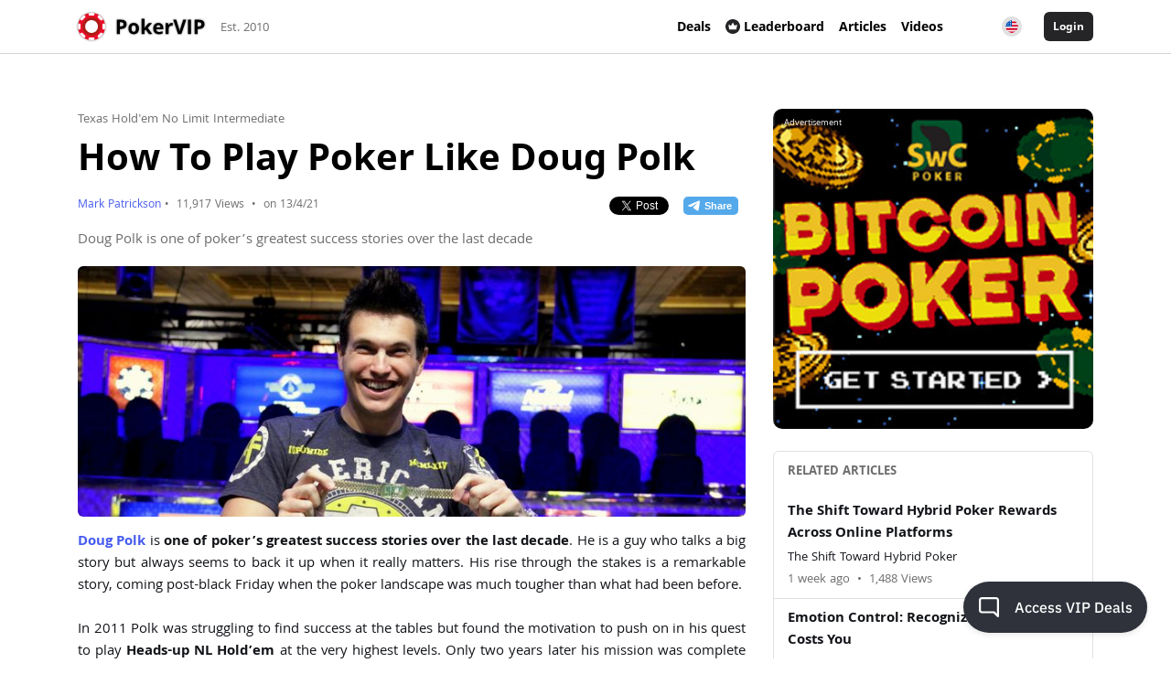

--- FILE ---
content_type: text/html; charset=UTF-8
request_url: https://www.pokervip.com/strategy-articles/texas-hold-em-no-limit-intermediate/how-to-play-poker-like-doug-polk
body_size: 23264
content:
<!doctype html><html lang="en"><head><meta charset="utf-8"><script type="text/javascript">(window.NREUM||(NREUM={})).init={ajax:{deny_list:["bam.nr-data.net"]},feature_flags:["soft_nav"]};(window.NREUM||(NREUM={})).loader_config={licenseKey:"cd28f149c4",applicationID:"7819209",browserID:"7819240"};;/*! For license information please see nr-loader-rum-1.306.0.min.js.LICENSE.txt */
(()=>{var e,t,r={122:(e,t,r)=>{"use strict";r.d(t,{a:()=>i});var n=r(944);function i(e,t){try{if(!e||"object"!=typeof e)return(0,n.R)(3);if(!t||"object"!=typeof t)return(0,n.R)(4);const r=Object.create(Object.getPrototypeOf(t),Object.getOwnPropertyDescriptors(t)),a=0===Object.keys(r).length?e:r;for(let o in a)if(void 0!==e[o])try{if(null===e[o]){r[o]=null;continue}Array.isArray(e[o])&&Array.isArray(t[o])?r[o]=Array.from(new Set([...e[o],...t[o]])):"object"==typeof e[o]&&"object"==typeof t[o]?r[o]=i(e[o],t[o]):r[o]=e[o]}catch(e){r[o]||(0,n.R)(1,e)}return r}catch(e){(0,n.R)(2,e)}}},154:(e,t,r)=>{"use strict";r.d(t,{OF:()=>c,RI:()=>i,WN:()=>u,bv:()=>a,eN:()=>l,gm:()=>o,mw:()=>s,sb:()=>d});var n=r(863);const i="undefined"!=typeof window&&!!window.document,a="undefined"!=typeof WorkerGlobalScope&&("undefined"!=typeof self&&self instanceof WorkerGlobalScope&&self.navigator instanceof WorkerNavigator||"undefined"!=typeof globalThis&&globalThis instanceof WorkerGlobalScope&&globalThis.navigator instanceof WorkerNavigator),o=i?window:"undefined"!=typeof WorkerGlobalScope&&("undefined"!=typeof self&&self instanceof WorkerGlobalScope&&self||"undefined"!=typeof globalThis&&globalThis instanceof WorkerGlobalScope&&globalThis),s=Boolean("hidden"===o?.document?.visibilityState),c=/iPad|iPhone|iPod/.test(o.navigator?.userAgent),d=c&&"undefined"==typeof SharedWorker,u=((()=>{const e=o.navigator?.userAgent?.match(/Firefox[/\s](\d+\.\d+)/);Array.isArray(e)&&e.length>=2&&e[1]})(),Date.now()-(0,n.t)()),l=()=>"undefined"!=typeof PerformanceNavigationTiming&&o?.performance?.getEntriesByType("navigation")?.[0]?.responseStart},163:(e,t,r)=>{"use strict";r.d(t,{j:()=>E});var n=r(384),i=r(741);var a=r(555);r(860).K7.genericEvents;const o="experimental.resources",s="register",c=e=>{if(!e||"string"!=typeof e)return!1;try{document.createDocumentFragment().querySelector(e)}catch{return!1}return!0};var d=r(614),u=r(944),l=r(122);const f="[data-nr-mask]",g=e=>(0,l.a)(e,(()=>{const e={feature_flags:[],experimental:{allow_registered_children:!1,resources:!1},mask_selector:"*",block_selector:"[data-nr-block]",mask_input_options:{color:!1,date:!1,"datetime-local":!1,email:!1,month:!1,number:!1,range:!1,search:!1,tel:!1,text:!1,time:!1,url:!1,week:!1,textarea:!1,select:!1,password:!0}};return{ajax:{deny_list:void 0,block_internal:!0,enabled:!0,autoStart:!0},api:{get allow_registered_children(){return e.feature_flags.includes(s)||e.experimental.allow_registered_children},set allow_registered_children(t){e.experimental.allow_registered_children=t},duplicate_registered_data:!1},browser_consent_mode:{enabled:!1},distributed_tracing:{enabled:void 0,exclude_newrelic_header:void 0,cors_use_newrelic_header:void 0,cors_use_tracecontext_headers:void 0,allowed_origins:void 0},get feature_flags(){return e.feature_flags},set feature_flags(t){e.feature_flags=t},generic_events:{enabled:!0,autoStart:!0},harvest:{interval:30},jserrors:{enabled:!0,autoStart:!0},logging:{enabled:!0,autoStart:!0},metrics:{enabled:!0,autoStart:!0},obfuscate:void 0,page_action:{enabled:!0},page_view_event:{enabled:!0,autoStart:!0},page_view_timing:{enabled:!0,autoStart:!0},performance:{capture_marks:!1,capture_measures:!1,capture_detail:!0,resources:{get enabled(){return e.feature_flags.includes(o)||e.experimental.resources},set enabled(t){e.experimental.resources=t},asset_types:[],first_party_domains:[],ignore_newrelic:!0}},privacy:{cookies_enabled:!0},proxy:{assets:void 0,beacon:void 0},session:{expiresMs:d.wk,inactiveMs:d.BB},session_replay:{autoStart:!0,enabled:!1,preload:!1,sampling_rate:10,error_sampling_rate:100,collect_fonts:!1,inline_images:!1,fix_stylesheets:!0,mask_all_inputs:!0,get mask_text_selector(){return e.mask_selector},set mask_text_selector(t){c(t)?e.mask_selector="".concat(t,",").concat(f):""===t||null===t?e.mask_selector=f:(0,u.R)(5,t)},get block_class(){return"nr-block"},get ignore_class(){return"nr-ignore"},get mask_text_class(){return"nr-mask"},get block_selector(){return e.block_selector},set block_selector(t){c(t)?e.block_selector+=",".concat(t):""!==t&&(0,u.R)(6,t)},get mask_input_options(){return e.mask_input_options},set mask_input_options(t){t&&"object"==typeof t?e.mask_input_options={...t,password:!0}:(0,u.R)(7,t)}},session_trace:{enabled:!0,autoStart:!0},soft_navigations:{enabled:!0,autoStart:!0},spa:{enabled:!0,autoStart:!0},ssl:void 0,user_actions:{enabled:!0,elementAttributes:["id","className","tagName","type"]}}})());var p=r(154),m=r(324);let h=0;const v={buildEnv:m.F3,distMethod:m.Xs,version:m.xv,originTime:p.WN},b={consented:!1},y={appMetadata:{},get consented(){return this.session?.state?.consent||b.consented},set consented(e){b.consented=e},customTransaction:void 0,denyList:void 0,disabled:!1,harvester:void 0,isolatedBacklog:!1,isRecording:!1,loaderType:void 0,maxBytes:3e4,obfuscator:void 0,onerror:void 0,ptid:void 0,releaseIds:{},session:void 0,timeKeeper:void 0,registeredEntities:[],jsAttributesMetadata:{bytes:0},get harvestCount(){return++h}},_=e=>{const t=(0,l.a)(e,y),r=Object.keys(v).reduce((e,t)=>(e[t]={value:v[t],writable:!1,configurable:!0,enumerable:!0},e),{});return Object.defineProperties(t,r)};var w=r(701);const x=e=>{const t=e.startsWith("http");e+="/",r.p=t?e:"https://"+e};var S=r(836),k=r(241);const R={accountID:void 0,trustKey:void 0,agentID:void 0,licenseKey:void 0,applicationID:void 0,xpid:void 0},A=e=>(0,l.a)(e,R),T=new Set;function E(e,t={},r,o){let{init:s,info:c,loader_config:d,runtime:u={},exposed:l=!0}=t;if(!c){const e=(0,n.pV)();s=e.init,c=e.info,d=e.loader_config}e.init=g(s||{}),e.loader_config=A(d||{}),c.jsAttributes??={},p.bv&&(c.jsAttributes.isWorker=!0),e.info=(0,a.D)(c);const f=e.init,m=[c.beacon,c.errorBeacon];T.has(e.agentIdentifier)||(f.proxy.assets&&(x(f.proxy.assets),m.push(f.proxy.assets)),f.proxy.beacon&&m.push(f.proxy.beacon),e.beacons=[...m],function(e){const t=(0,n.pV)();Object.getOwnPropertyNames(i.W.prototype).forEach(r=>{const n=i.W.prototype[r];if("function"!=typeof n||"constructor"===n)return;let a=t[r];e[r]&&!1!==e.exposed&&"micro-agent"!==e.runtime?.loaderType&&(t[r]=(...t)=>{const n=e[r](...t);return a?a(...t):n})})}(e),(0,n.US)("activatedFeatures",w.B),e.runSoftNavOverSpa&&=!0===f.soft_navigations.enabled&&f.feature_flags.includes("soft_nav")),u.denyList=[...f.ajax.deny_list||[],...f.ajax.block_internal?m:[]],u.ptid=e.agentIdentifier,u.loaderType=r,e.runtime=_(u),T.has(e.agentIdentifier)||(e.ee=S.ee.get(e.agentIdentifier),e.exposed=l,(0,k.W)({agentIdentifier:e.agentIdentifier,drained:!!w.B?.[e.agentIdentifier],type:"lifecycle",name:"initialize",feature:void 0,data:e.config})),T.add(e.agentIdentifier)}},234:(e,t,r)=>{"use strict";r.d(t,{W:()=>a});var n=r(836),i=r(687);class a{constructor(e,t){this.agentIdentifier=e,this.ee=n.ee.get(e),this.featureName=t,this.blocked=!1}deregisterDrain(){(0,i.x3)(this.agentIdentifier,this.featureName)}}},241:(e,t,r)=>{"use strict";r.d(t,{W:()=>a});var n=r(154);const i="newrelic";function a(e={}){try{n.gm.dispatchEvent(new CustomEvent(i,{detail:e}))}catch(e){}}},261:(e,t,r)=>{"use strict";r.d(t,{$9:()=>d,BL:()=>s,CH:()=>g,Dl:()=>_,Fw:()=>y,PA:()=>h,Pl:()=>n,Pv:()=>k,Tb:()=>l,U2:()=>a,V1:()=>S,Wb:()=>x,bt:()=>b,cD:()=>v,d3:()=>w,dT:()=>c,eY:()=>p,fF:()=>f,hG:()=>i,k6:()=>o,nb:()=>m,o5:()=>u});const n="api-",i="addPageAction",a="addToTrace",o="addRelease",s="finished",c="interaction",d="log",u="noticeError",l="pauseReplay",f="recordCustomEvent",g="recordReplay",p="register",m="setApplicationVersion",h="setCurrentRouteName",v="setCustomAttribute",b="setErrorHandler",y="setPageViewName",_="setUserId",w="start",x="wrapLogger",S="measure",k="consent"},289:(e,t,r)=>{"use strict";r.d(t,{GG:()=>o,Qr:()=>c,sB:()=>s});var n=r(878),i=r(389);function a(){return"undefined"==typeof document||"complete"===document.readyState}function o(e,t){if(a())return e();const r=(0,i.J)(e),o=setInterval(()=>{a()&&(clearInterval(o),r())},500);(0,n.sp)("load",r,t)}function s(e){if(a())return e();(0,n.DD)("DOMContentLoaded",e)}function c(e){if(a())return e();(0,n.sp)("popstate",e)}},324:(e,t,r)=>{"use strict";r.d(t,{F3:()=>i,Xs:()=>a,xv:()=>n});const n="1.306.0",i="PROD",a="CDN"},374:(e,t,r)=>{r.nc=(()=>{try{return document?.currentScript?.nonce}catch(e){}return""})()},384:(e,t,r)=>{"use strict";r.d(t,{NT:()=>o,US:()=>u,Zm:()=>s,bQ:()=>d,dV:()=>c,pV:()=>l});var n=r(154),i=r(863),a=r(910);const o={beacon:"bam.nr-data.net",errorBeacon:"bam.nr-data.net"};function s(){return n.gm.NREUM||(n.gm.NREUM={}),void 0===n.gm.newrelic&&(n.gm.newrelic=n.gm.NREUM),n.gm.NREUM}function c(){let e=s();return e.o||(e.o={ST:n.gm.setTimeout,SI:n.gm.setImmediate||n.gm.setInterval,CT:n.gm.clearTimeout,XHR:n.gm.XMLHttpRequest,REQ:n.gm.Request,EV:n.gm.Event,PR:n.gm.Promise,MO:n.gm.MutationObserver,FETCH:n.gm.fetch,WS:n.gm.WebSocket},(0,a.i)(...Object.values(e.o))),e}function d(e,t){let r=s();r.initializedAgents??={},t.initializedAt={ms:(0,i.t)(),date:new Date},r.initializedAgents[e]=t}function u(e,t){s()[e]=t}function l(){return function(){let e=s();const t=e.info||{};e.info={beacon:o.beacon,errorBeacon:o.errorBeacon,...t}}(),function(){let e=s();const t=e.init||{};e.init={...t}}(),c(),function(){let e=s();const t=e.loader_config||{};e.loader_config={...t}}(),s()}},389:(e,t,r)=>{"use strict";function n(e,t=500,r={}){const n=r?.leading||!1;let i;return(...r)=>{n&&void 0===i&&(e.apply(this,r),i=setTimeout(()=>{i=clearTimeout(i)},t)),n||(clearTimeout(i),i=setTimeout(()=>{e.apply(this,r)},t))}}function i(e){let t=!1;return(...r)=>{t||(t=!0,e.apply(this,r))}}r.d(t,{J:()=>i,s:()=>n})},555:(e,t,r)=>{"use strict";r.d(t,{D:()=>s,f:()=>o});var n=r(384),i=r(122);const a={beacon:n.NT.beacon,errorBeacon:n.NT.errorBeacon,licenseKey:void 0,applicationID:void 0,sa:void 0,queueTime:void 0,applicationTime:void 0,ttGuid:void 0,user:void 0,account:void 0,product:void 0,extra:void 0,jsAttributes:{},userAttributes:void 0,atts:void 0,transactionName:void 0,tNamePlain:void 0};function o(e){try{return!!e.licenseKey&&!!e.errorBeacon&&!!e.applicationID}catch(e){return!1}}const s=e=>(0,i.a)(e,a)},566:(e,t,r)=>{"use strict";r.d(t,{LA:()=>s,bz:()=>o});var n=r(154);const i="xxxxxxxx-xxxx-4xxx-yxxx-xxxxxxxxxxxx";function a(e,t){return e?15&e[t]:16*Math.random()|0}function o(){const e=n.gm?.crypto||n.gm?.msCrypto;let t,r=0;return e&&e.getRandomValues&&(t=e.getRandomValues(new Uint8Array(30))),i.split("").map(e=>"x"===e?a(t,r++).toString(16):"y"===e?(3&a()|8).toString(16):e).join("")}function s(e){const t=n.gm?.crypto||n.gm?.msCrypto;let r,i=0;t&&t.getRandomValues&&(r=t.getRandomValues(new Uint8Array(e)));const o=[];for(var s=0;s<e;s++)o.push(a(r,i++).toString(16));return o.join("")}},606:(e,t,r)=>{"use strict";r.d(t,{i:()=>a});var n=r(908);a.on=o;var i=a.handlers={};function a(e,t,r,a){o(a||n.d,i,e,t,r)}function o(e,t,r,i,a){a||(a="feature"),e||(e=n.d);var o=t[a]=t[a]||{};(o[r]=o[r]||[]).push([e,i])}},607:(e,t,r)=>{"use strict";r.d(t,{W:()=>n});const n=(0,r(566).bz)()},614:(e,t,r)=>{"use strict";r.d(t,{BB:()=>o,H3:()=>n,g:()=>d,iL:()=>c,tS:()=>s,uh:()=>i,wk:()=>a});const n="NRBA",i="SESSION",a=144e5,o=18e5,s={STARTED:"session-started",PAUSE:"session-pause",RESET:"session-reset",RESUME:"session-resume",UPDATE:"session-update"},c={SAME_TAB:"same-tab",CROSS_TAB:"cross-tab"},d={OFF:0,FULL:1,ERROR:2}},630:(e,t,r)=>{"use strict";r.d(t,{T:()=>n});const n=r(860).K7.pageViewEvent},646:(e,t,r)=>{"use strict";r.d(t,{y:()=>n});class n{constructor(e){this.contextId=e}}},687:(e,t,r)=>{"use strict";r.d(t,{Ak:()=>d,Ze:()=>f,x3:()=>u});var n=r(241),i=r(836),a=r(606),o=r(860),s=r(646);const c={};function d(e,t){const r={staged:!1,priority:o.P3[t]||0};l(e),c[e].get(t)||c[e].set(t,r)}function u(e,t){e&&c[e]&&(c[e].get(t)&&c[e].delete(t),p(e,t,!1),c[e].size&&g(e))}function l(e){if(!e)throw new Error("agentIdentifier required");c[e]||(c[e]=new Map)}function f(e="",t="feature",r=!1){if(l(e),!e||!c[e].get(t)||r)return p(e,t);c[e].get(t).staged=!0,g(e)}function g(e){const t=Array.from(c[e]);t.every(([e,t])=>t.staged)&&(t.sort((e,t)=>e[1].priority-t[1].priority),t.forEach(([t])=>{c[e].delete(t),p(e,t)}))}function p(e,t,r=!0){const o=e?i.ee.get(e):i.ee,c=a.i.handlers;if(!o.aborted&&o.backlog&&c){if((0,n.W)({agentIdentifier:e,type:"lifecycle",name:"drain",feature:t}),r){const e=o.backlog[t],r=c[t];if(r){for(let t=0;e&&t<e.length;++t)m(e[t],r);Object.entries(r).forEach(([e,t])=>{Object.values(t||{}).forEach(t=>{t[0]?.on&&t[0]?.context()instanceof s.y&&t[0].on(e,t[1])})})}}o.isolatedBacklog||delete c[t],o.backlog[t]=null,o.emit("drain-"+t,[])}}function m(e,t){var r=e[1];Object.values(t[r]||{}).forEach(t=>{var r=e[0];if(t[0]===r){var n=t[1],i=e[3],a=e[2];n.apply(i,a)}})}},699:(e,t,r)=>{"use strict";r.d(t,{It:()=>a,KC:()=>s,No:()=>i,qh:()=>o});var n=r(860);const i=16e3,a=1e6,o="SESSION_ERROR",s={[n.K7.logging]:!0,[n.K7.genericEvents]:!1,[n.K7.jserrors]:!1,[n.K7.ajax]:!1}},701:(e,t,r)=>{"use strict";r.d(t,{B:()=>a,t:()=>o});var n=r(241);const i=new Set,a={};function o(e,t){const r=t.agentIdentifier;a[r]??={},e&&"object"==typeof e&&(i.has(r)||(t.ee.emit("rumresp",[e]),a[r]=e,i.add(r),(0,n.W)({agentIdentifier:r,loaded:!0,drained:!0,type:"lifecycle",name:"load",feature:void 0,data:e})))}},741:(e,t,r)=>{"use strict";r.d(t,{W:()=>a});var n=r(944),i=r(261);class a{#e(e,...t){if(this[e]!==a.prototype[e])return this[e](...t);(0,n.R)(35,e)}addPageAction(e,t){return this.#e(i.hG,e,t)}register(e){return this.#e(i.eY,e)}recordCustomEvent(e,t){return this.#e(i.fF,e,t)}setPageViewName(e,t){return this.#e(i.Fw,e,t)}setCustomAttribute(e,t,r){return this.#e(i.cD,e,t,r)}noticeError(e,t){return this.#e(i.o5,e,t)}setUserId(e){return this.#e(i.Dl,e)}setApplicationVersion(e){return this.#e(i.nb,e)}setErrorHandler(e){return this.#e(i.bt,e)}addRelease(e,t){return this.#e(i.k6,e,t)}log(e,t){return this.#e(i.$9,e,t)}start(){return this.#e(i.d3)}finished(e){return this.#e(i.BL,e)}recordReplay(){return this.#e(i.CH)}pauseReplay(){return this.#e(i.Tb)}addToTrace(e){return this.#e(i.U2,e)}setCurrentRouteName(e){return this.#e(i.PA,e)}interaction(e){return this.#e(i.dT,e)}wrapLogger(e,t,r){return this.#e(i.Wb,e,t,r)}measure(e,t){return this.#e(i.V1,e,t)}consent(e){return this.#e(i.Pv,e)}}},782:(e,t,r)=>{"use strict";r.d(t,{T:()=>n});const n=r(860).K7.pageViewTiming},836:(e,t,r)=>{"use strict";r.d(t,{P:()=>s,ee:()=>c});var n=r(384),i=r(990),a=r(646),o=r(607);const s="nr@context:".concat(o.W),c=function e(t,r){var n={},o={},u={},l=!1;try{l=16===r.length&&d.initializedAgents?.[r]?.runtime.isolatedBacklog}catch(e){}var f={on:p,addEventListener:p,removeEventListener:function(e,t){var r=n[e];if(!r)return;for(var i=0;i<r.length;i++)r[i]===t&&r.splice(i,1)},emit:function(e,r,n,i,a){!1!==a&&(a=!0);if(c.aborted&&!i)return;t&&a&&t.emit(e,r,n);var s=g(n);m(e).forEach(e=>{e.apply(s,r)});var d=v()[o[e]];d&&d.push([f,e,r,s]);return s},get:h,listeners:m,context:g,buffer:function(e,t){const r=v();if(t=t||"feature",f.aborted)return;Object.entries(e||{}).forEach(([e,n])=>{o[n]=t,t in r||(r[t]=[])})},abort:function(){f._aborted=!0,Object.keys(f.backlog).forEach(e=>{delete f.backlog[e]})},isBuffering:function(e){return!!v()[o[e]]},debugId:r,backlog:l?{}:t&&"object"==typeof t.backlog?t.backlog:{},isolatedBacklog:l};return Object.defineProperty(f,"aborted",{get:()=>{let e=f._aborted||!1;return e||(t&&(e=t.aborted),e)}}),f;function g(e){return e&&e instanceof a.y?e:e?(0,i.I)(e,s,()=>new a.y(s)):new a.y(s)}function p(e,t){n[e]=m(e).concat(t)}function m(e){return n[e]||[]}function h(t){return u[t]=u[t]||e(f,t)}function v(){return f.backlog}}(void 0,"globalEE"),d=(0,n.Zm)();d.ee||(d.ee=c)},843:(e,t,r)=>{"use strict";r.d(t,{G:()=>a,u:()=>i});var n=r(878);function i(e,t=!1,r,i){(0,n.DD)("visibilitychange",function(){if(t)return void("hidden"===document.visibilityState&&e());e(document.visibilityState)},r,i)}function a(e,t,r){(0,n.sp)("pagehide",e,t,r)}},860:(e,t,r)=>{"use strict";r.d(t,{$J:()=>u,K7:()=>c,P3:()=>d,XX:()=>i,Yy:()=>s,df:()=>a,qY:()=>n,v4:()=>o});const n="events",i="jserrors",a="browser/blobs",o="rum",s="browser/logs",c={ajax:"ajax",genericEvents:"generic_events",jserrors:i,logging:"logging",metrics:"metrics",pageAction:"page_action",pageViewEvent:"page_view_event",pageViewTiming:"page_view_timing",sessionReplay:"session_replay",sessionTrace:"session_trace",softNav:"soft_navigations",spa:"spa"},d={[c.pageViewEvent]:1,[c.pageViewTiming]:2,[c.metrics]:3,[c.jserrors]:4,[c.spa]:5,[c.ajax]:6,[c.sessionTrace]:7,[c.softNav]:8,[c.sessionReplay]:9,[c.logging]:10,[c.genericEvents]:11},u={[c.pageViewEvent]:o,[c.pageViewTiming]:n,[c.ajax]:n,[c.spa]:n,[c.softNav]:n,[c.metrics]:i,[c.jserrors]:i,[c.sessionTrace]:a,[c.sessionReplay]:a,[c.logging]:s,[c.genericEvents]:"ins"}},863:(e,t,r)=>{"use strict";function n(){return Math.floor(performance.now())}r.d(t,{t:()=>n})},878:(e,t,r)=>{"use strict";function n(e,t){return{capture:e,passive:!1,signal:t}}function i(e,t,r=!1,i){window.addEventListener(e,t,n(r,i))}function a(e,t,r=!1,i){document.addEventListener(e,t,n(r,i))}r.d(t,{DD:()=>a,jT:()=>n,sp:()=>i})},908:(e,t,r)=>{"use strict";r.d(t,{d:()=>n,p:()=>i});var n=r(836).ee.get("handle");function i(e,t,r,i,a){a?(a.buffer([e],i),a.emit(e,t,r)):(n.buffer([e],i),n.emit(e,t,r))}},910:(e,t,r)=>{"use strict";r.d(t,{i:()=>a});var n=r(944);const i=new Map;function a(...e){return e.every(e=>{if(i.has(e))return i.get(e);const t="function"==typeof e?e.toString():"",r=t.includes("[native code]"),a=t.includes("nrWrapper");return r||a||(0,n.R)(64,e?.name||t),i.set(e,r),r})}},944:(e,t,r)=>{"use strict";r.d(t,{R:()=>i});var n=r(241);function i(e,t){"function"==typeof console.debug&&(console.debug("New Relic Warning: https://github.com/newrelic/newrelic-browser-agent/blob/main/docs/warning-codes.md#".concat(e),t),(0,n.W)({agentIdentifier:null,drained:null,type:"data",name:"warn",feature:"warn",data:{code:e,secondary:t}}))}},969:(e,t,r)=>{"use strict";r.d(t,{TZ:()=>n,XG:()=>s,rs:()=>i,xV:()=>o,z_:()=>a});const n=r(860).K7.metrics,i="sm",a="cm",o="storeSupportabilityMetrics",s="storeEventMetrics"},990:(e,t,r)=>{"use strict";r.d(t,{I:()=>i});var n=Object.prototype.hasOwnProperty;function i(e,t,r){if(n.call(e,t))return e[t];var i=r();if(Object.defineProperty&&Object.keys)try{return Object.defineProperty(e,t,{value:i,writable:!0,enumerable:!1}),i}catch(e){}return e[t]=i,i}}},n={};function i(e){var t=n[e];if(void 0!==t)return t.exports;var a=n[e]={exports:{}};return r[e](a,a.exports,i),a.exports}i.m=r,i.d=(e,t)=>{for(var r in t)i.o(t,r)&&!i.o(e,r)&&Object.defineProperty(e,r,{enumerable:!0,get:t[r]})},i.f={},i.e=e=>Promise.all(Object.keys(i.f).reduce((t,r)=>(i.f[r](e,t),t),[])),i.u=e=>"nr-rum-1.306.0.min.js",i.o=(e,t)=>Object.prototype.hasOwnProperty.call(e,t),e={},t="NRBA-1.306.0.PROD:",i.l=(r,n,a,o)=>{if(e[r])e[r].push(n);else{var s,c;if(void 0!==a)for(var d=document.getElementsByTagName("script"),u=0;u<d.length;u++){var l=d[u];if(l.getAttribute("src")==r||l.getAttribute("data-webpack")==t+a){s=l;break}}if(!s){c=!0;var f={296:"sha512-XHJAyYwsxAD4jnOFenBf2aq49/pv28jKOJKs7YGQhagYYI2Zk8nHflZPdd7WiilkmEkgIZQEFX4f1AJMoyzKwA=="};(s=document.createElement("script")).charset="utf-8",i.nc&&s.setAttribute("nonce",i.nc),s.setAttribute("data-webpack",t+a),s.src=r,0!==s.src.indexOf(window.location.origin+"/")&&(s.crossOrigin="anonymous"),f[o]&&(s.integrity=f[o])}e[r]=[n];var g=(t,n)=>{s.onerror=s.onload=null,clearTimeout(p);var i=e[r];if(delete e[r],s.parentNode&&s.parentNode.removeChild(s),i&&i.forEach(e=>e(n)),t)return t(n)},p=setTimeout(g.bind(null,void 0,{type:"timeout",target:s}),12e4);s.onerror=g.bind(null,s.onerror),s.onload=g.bind(null,s.onload),c&&document.head.appendChild(s)}},i.r=e=>{"undefined"!=typeof Symbol&&Symbol.toStringTag&&Object.defineProperty(e,Symbol.toStringTag,{value:"Module"}),Object.defineProperty(e,"__esModule",{value:!0})},i.p="https://js-agent.newrelic.com/",(()=>{var e={374:0,840:0};i.f.j=(t,r)=>{var n=i.o(e,t)?e[t]:void 0;if(0!==n)if(n)r.push(n[2]);else{var a=new Promise((r,i)=>n=e[t]=[r,i]);r.push(n[2]=a);var o=i.p+i.u(t),s=new Error;i.l(o,r=>{if(i.o(e,t)&&(0!==(n=e[t])&&(e[t]=void 0),n)){var a=r&&("load"===r.type?"missing":r.type),o=r&&r.target&&r.target.src;s.message="Loading chunk "+t+" failed: ("+a+": "+o+")",s.name="ChunkLoadError",s.type=a,s.request=o,n[1](s)}},"chunk-"+t,t)}};var t=(t,r)=>{var n,a,[o,s,c]=r,d=0;if(o.some(t=>0!==e[t])){for(n in s)i.o(s,n)&&(i.m[n]=s[n]);if(c)c(i)}for(t&&t(r);d<o.length;d++)a=o[d],i.o(e,a)&&e[a]&&e[a][0](),e[a]=0},r=self["webpackChunk:NRBA-1.306.0.PROD"]=self["webpackChunk:NRBA-1.306.0.PROD"]||[];r.forEach(t.bind(null,0)),r.push=t.bind(null,r.push.bind(r))})(),(()=>{"use strict";i(374);var e=i(566),t=i(741);class r extends t.W{agentIdentifier=(0,e.LA)(16)}var n=i(860);const a=Object.values(n.K7);var o=i(163);var s=i(908),c=i(863),d=i(261),u=i(241),l=i(944),f=i(701),g=i(969);function p(e,t,i,a){const o=a||i;!o||o[e]&&o[e]!==r.prototype[e]||(o[e]=function(){(0,s.p)(g.xV,["API/"+e+"/called"],void 0,n.K7.metrics,i.ee),(0,u.W)({agentIdentifier:i.agentIdentifier,drained:!!f.B?.[i.agentIdentifier],type:"data",name:"api",feature:d.Pl+e,data:{}});try{return t.apply(this,arguments)}catch(e){(0,l.R)(23,e)}})}function m(e,t,r,n,i){const a=e.info;null===r?delete a.jsAttributes[t]:a.jsAttributes[t]=r,(i||null===r)&&(0,s.p)(d.Pl+n,[(0,c.t)(),t,r],void 0,"session",e.ee)}var h=i(687),v=i(234),b=i(289),y=i(154),_=i(384);const w=e=>y.RI&&!0===e?.privacy.cookies_enabled;function x(e){return!!(0,_.dV)().o.MO&&w(e)&&!0===e?.session_trace.enabled}var S=i(389),k=i(699);class R extends v.W{constructor(e,t){super(e.agentIdentifier,t),this.agentRef=e,this.abortHandler=void 0,this.featAggregate=void 0,this.loadedSuccessfully=void 0,this.onAggregateImported=new Promise(e=>{this.loadedSuccessfully=e}),this.deferred=Promise.resolve(),!1===e.init[this.featureName].autoStart?this.deferred=new Promise((t,r)=>{this.ee.on("manual-start-all",(0,S.J)(()=>{(0,h.Ak)(e.agentIdentifier,this.featureName),t()}))}):(0,h.Ak)(e.agentIdentifier,t)}importAggregator(e,t,r={}){if(this.featAggregate)return;const n=async()=>{let n;await this.deferred;try{if(w(e.init)){const{setupAgentSession:t}=await i.e(296).then(i.bind(i,305));n=t(e)}}catch(e){(0,l.R)(20,e),this.ee.emit("internal-error",[e]),(0,s.p)(k.qh,[e],void 0,this.featureName,this.ee)}try{if(!this.#t(this.featureName,n,e.init))return(0,h.Ze)(this.agentIdentifier,this.featureName),void this.loadedSuccessfully(!1);const{Aggregate:i}=await t();this.featAggregate=new i(e,r),e.runtime.harvester.initializedAggregates.push(this.featAggregate),this.loadedSuccessfully(!0)}catch(e){(0,l.R)(34,e),this.abortHandler?.(),(0,h.Ze)(this.agentIdentifier,this.featureName,!0),this.loadedSuccessfully(!1),this.ee&&this.ee.abort()}};y.RI?(0,b.GG)(()=>n(),!0):n()}#t(e,t,r){if(this.blocked)return!1;switch(e){case n.K7.sessionReplay:return x(r)&&!!t;case n.K7.sessionTrace:return!!t;default:return!0}}}var A=i(630),T=i(614);class E extends R{static featureName=A.T;constructor(e){var t;super(e,A.T),this.setupInspectionEvents(e.agentIdentifier),t=e,p(d.Fw,function(e,r){"string"==typeof e&&("/"!==e.charAt(0)&&(e="/"+e),t.runtime.customTransaction=(r||"http://custom.transaction")+e,(0,s.p)(d.Pl+d.Fw,[(0,c.t)()],void 0,void 0,t.ee))},t),this.importAggregator(e,()=>i.e(296).then(i.bind(i,943)))}setupInspectionEvents(e){const t=(t,r)=>{t&&(0,u.W)({agentIdentifier:e,timeStamp:t.timeStamp,loaded:"complete"===t.target.readyState,type:"window",name:r,data:t.target.location+""})};(0,b.sB)(e=>{t(e,"DOMContentLoaded")}),(0,b.GG)(e=>{t(e,"load")}),(0,b.Qr)(e=>{t(e,"navigate")}),this.ee.on(T.tS.UPDATE,(t,r)=>{(0,u.W)({agentIdentifier:e,type:"lifecycle",name:"session",data:r})})}}var N=i(843),I=i(782);class j extends R{static featureName=I.T;constructor(e){super(e,I.T),y.RI&&((0,N.u)(()=>(0,s.p)("docHidden",[(0,c.t)()],void 0,I.T,this.ee),!0),(0,N.G)(()=>(0,s.p)("winPagehide",[(0,c.t)()],void 0,I.T,this.ee)),this.importAggregator(e,()=>i.e(296).then(i.bind(i,117))))}}class P extends R{static featureName=g.TZ;constructor(e){super(e,g.TZ),y.RI&&document.addEventListener("securitypolicyviolation",e=>{(0,s.p)(g.xV,["Generic/CSPViolation/Detected"],void 0,this.featureName,this.ee)}),this.importAggregator(e,()=>i.e(296).then(i.bind(i,623)))}}new class extends r{constructor(e){var t;(super(),y.gm)?(this.features={},(0,_.bQ)(this.agentIdentifier,this),this.desiredFeatures=new Set(e.features||[]),this.desiredFeatures.add(E),this.runSoftNavOverSpa=[...this.desiredFeatures].some(e=>e.featureName===n.K7.softNav),(0,o.j)(this,e,e.loaderType||"agent"),t=this,p(d.cD,function(e,r,n=!1){if("string"==typeof e){if(["string","number","boolean"].includes(typeof r)||null===r)return m(t,e,r,d.cD,n);(0,l.R)(40,typeof r)}else(0,l.R)(39,typeof e)},t),function(e){p(d.Dl,function(t){if("string"==typeof t||null===t)return m(e,"enduser.id",t,d.Dl,!0);(0,l.R)(41,typeof t)},e)}(this),function(e){p(d.nb,function(t){if("string"==typeof t||null===t)return m(e,"application.version",t,d.nb,!1);(0,l.R)(42,typeof t)},e)}(this),function(e){p(d.d3,function(){e.ee.emit("manual-start-all")},e)}(this),function(e){p(d.Pv,function(t=!0){if("boolean"==typeof t){if((0,s.p)(d.Pl+d.Pv,[t],void 0,"session",e.ee),e.runtime.consented=t,t){const t=e.features.page_view_event;t.onAggregateImported.then(e=>{const r=t.featAggregate;e&&!r.sentRum&&r.sendRum()})}}else(0,l.R)(65,typeof t)},e)}(this),this.run()):(0,l.R)(21)}get config(){return{info:this.info,init:this.init,loader_config:this.loader_config,runtime:this.runtime}}get api(){return this}run(){try{const e=function(e){const t={};return a.forEach(r=>{t[r]=!!e[r]?.enabled}),t}(this.init),t=[...this.desiredFeatures];t.sort((e,t)=>n.P3[e.featureName]-n.P3[t.featureName]),t.forEach(t=>{if(!e[t.featureName]&&t.featureName!==n.K7.pageViewEvent)return;if(this.runSoftNavOverSpa&&t.featureName===n.K7.spa)return;if(!this.runSoftNavOverSpa&&t.featureName===n.K7.softNav)return;const r=function(e){switch(e){case n.K7.ajax:return[n.K7.jserrors];case n.K7.sessionTrace:return[n.K7.ajax,n.K7.pageViewEvent];case n.K7.sessionReplay:return[n.K7.sessionTrace];case n.K7.pageViewTiming:return[n.K7.pageViewEvent];default:return[]}}(t.featureName).filter(e=>!(e in this.features));r.length>0&&(0,l.R)(36,{targetFeature:t.featureName,missingDependencies:r}),this.features[t.featureName]=new t(this)})}catch(e){(0,l.R)(22,e);for(const e in this.features)this.features[e].abortHandler?.();const t=(0,_.Zm)();delete t.initializedAgents[this.agentIdentifier]?.features,delete this.sharedAggregator;return t.ee.get(this.agentIdentifier).abort(),!1}}}({features:[E,j,P],loaderType:"lite"})})()})();</script><meta name="viewport" content="width=device-width, initial-scale=1, shrink-to-fit=no"><link href="/favicon.ico" rel="shortcut icon"/><link rel="apple-touch-icon" sizes="180x180" href="/apple-touch-icon.png"><link rel="icon" type="image/png" sizes="32x32" href="/favicon-32x32.png"><link rel="icon" type="image/png" sizes="16x16" href="/favicon-16x16.png"><link rel="manifest" href="/site.webmanifest"><link rel="mask-icon" href="/safari-pinned-tab.svg" color="#e90e28"><meta name="msapplication-TileColor" content="#252527"><meta name="theme-color" content="#252527"><link rel="preconnect" href="https://fonts.gstatic.com"><link rel="dns-prefetch" href="https://www.googletagmanager.com"><script async src="https://www.googletagmanager.com/gtag/js?id=G-VDP5GVXRN1"></script><script>
        window.dataLayer = window.dataLayer || [];
        function gtag(){dataLayer.push(arguments);}
        gtag('js', new Date());
        gtag('config', 'G-VDP5GVXRN1');
    </script><meta name="csrf-param" content="_csrf"><meta name="csrf-token" content="3IovnaqjS7_1su2eQX80XuVQcGWIb58oQW-RtHuKGFTtv0TO85sv75TGjO8yKX8QlRFDXPsV7WwGX-vXS8JJHw=="><style>
            @font-face {
                font-family: 'Material Icons Round';
                font-style: normal;
                font-weight: 400;
                src: url('https://fonts.gstatic.com/s/materialiconsround/v50/LDItaoyNOAY6Uewc665JcIzCKsKc_M9flwmP.woff2') format('woff2');
            }
            @font-face {
                font-family: 'Khula';
                font-style: normal;
                font-weight: 400;
                font-display: swap;
                src: url('https://fonts.gstatic.com/s/khula/v7/OpNCnoEOns3V7GcOrg4.woff2') format('woff2');
                unicode-range: U+0000-00FF, U+0131, U+0152-0153, U+02BB-02BC, U+02C6, U+02DA, U+02DC, U+2000-206F, U+2074, U+20AC, U+2122, U+2191, U+2193, U+2212, U+2215, U+FEFF, U+FFFD;
            }
            @font-face {
                font-family: 'Khula';
                font-style: normal;
                font-weight: 700;
                font-display: swap;
                src: url('https://fonts.gstatic.com/s/khula/v7/OpNPnoEOns3V7G-1ixvTpi8.woff2') format('woff2');
                unicode-range: U+0000-00FF, U+0131, U+0152-0153, U+02BB-02BC, U+02C6, U+02DA, U+02DC, U+2000-206F, U+2074, U+20AC, U+2122, U+2191, U+2193, U+2212, U+2215, U+FEFF, U+FFFD;
            }
            @font-face {
                font-family: 'Noto Sans';
                font-style: normal;
                font-weight: 400;
                font-display: swap;
                src: url('https://fonts.gstatic.com/s/notosans/v11/o-0IIpQlx3QUlC5A4PNr5TRA.woff2') format('woff2');
                unicode-range: U+0000-00FF, U+0131, U+0152-0153, U+02BB-02BC, U+02C6, U+02DA, U+02DC, U+2000-206F, U+2074, U+20AC, U+2122, U+2191, U+2193, U+2212, U+2215, U+FEFF, U+FFFD;
            }
            @font-face {
                font-family: 'Noto Sans';
                font-style: normal;
                font-weight: 700;
                font-display: swap;
                src: url('https://fonts.gstatic.com/s/notosans/v11/o-0NIpQlx3QUlC5A4PNjXhFVZNyB.woff2') format('woff2');
                unicode-range: U+0000-00FF, U+0131, U+0152-0153, U+02BB-02BC, U+02C6, U+02DA, U+02DC, U+2000-206F, U+2074, U+20AC, U+2122, U+2191, U+2193, U+2212, U+2215, U+FEFF, U+FFFD;
            }
            .material-icons-round {
                font-family: 'Material Icons Round';
                font-weight: normal;
                font-style: normal;
                font-size: 24px;
                line-height: 1;
                letter-spacing: normal;
                text-transform: none;
                display: inline-block;
                white-space: nowrap;
                word-wrap: normal;
                direction: ltr;
                -webkit-font-feature-settings: 'liga';
                -webkit-font-smoothing: antialiased;
            }
        </style><title>PokerVIP - 🗞️ How To Play Poker Like Doug Polk</title><meta http-equiv="Content-type" content="text/html; charset=utf-8">
<meta property="og:description" content="Doug Polk is one of poker’s greatest success stories over the last decade">
<meta property="og:title" content="🗞️ How To Play Poker Like Doug Polk">
<meta property="og:image" content="https://d1nz104zbf64va.cloudfront.net/pv/a/o/how-to-play-poker-like-doug-polk.jpg">
<meta property="og:url" content="https://www.pokervip.com/strategy-articles/texas-hold-em-no-limit-intermediate/how-to-play-poker-like-doug-polk">
<meta property="og:type" content="article">
<meta property="og:site_name" content="PokerVIP">
<meta property="twitter:card" content="summary_large_image">
<meta property="twitter:site" content="@pokervip">
<meta property="twitter:creator" content="@pokervip">
<meta name="twitter:domain" content="pokervip.com">
<meta name="twitter:url" content="https://www.pokervip.com/strategy-articles/texas-hold-em-no-limit-intermediate/how-to-play-poker-like-doug-polk">
<meta property="fb:app_id">
<meta name="description" content="Doug Polk is one of poker’s greatest success stories over the last decade">
<meta property="og:locale" content="en_GB">
<meta property="twitter:title" content="🗞️ How To Play Poker Like Doug Polk">
<meta property="twitter:description" content="Doug Polk is one of poker’s greatest success stories over the last decade">
<meta property="twitter:image" content="https://d1nz104zbf64va.cloudfront.net/pv/a/o/how-to-play-poker-like-doug-polk.jpg">
<link href="https://www.pokervip.com/strategy-articles/texas-hold-em-no-limit-intermediate/how-to-play-poker-like-doug-polk" rel="canonical">
<link href="https://d1nz104zbf64va.cloudfront.net/pv/assets/app-136b8b2441.min.css" rel="stylesheet"></head><body><div id="fb-root"></div><script async defer crossorigin="anonymous" src="https://connect.facebook.net/en_GB/sdk.js#xfbml=1&version=v14.0" nonce="TGGeK6w5"></script><div class="container"><nav class="navbar navbar-expand-lg navbar-light px-0"><a class="navbar-brand" href="/"><img src="/assets/img/logo.svg" alt="PokerVIP Logo" height="32" width="140"></a><p class="mb-0 mt-1 mr-auto color-gray small">Est. 2010</p><p class="nav-item flag small m-0 d-block d-lg-none"><span class="nav-link cursor-pointer"><img src="/assets/img/flags/us.svg" width="18" height="18" alt="United States flag"></span></p><button class="navbar-toggler" type="button" data-toggle="collapse" data-target="#navbarNav" aria-controls="navbarNav" aria-expanded="false" aria-label="Toggle navigation"><span class="navbar-toggler-icon"></span></button><div class="collapse navbar-collapse" id="navbarNav"><ul class="navbar-nav ml-auto align-items-center"><li class="nav-item dropdown"><a class="nav-link font-weight-bold" href="https://www.pokervip.com/deals">Deals</a><a class="nav-link d-block d-lg-none" href="https://www.pokervip.com/deals">Poker Deals</a><a class="nav-link d-block d-lg-none" href="https://www.pokervip.com/deals/category/crypto-deals">Crypto Deals</a><a class="nav-link d-block d-lg-none" href="https://www.pokervip.com/deals/category/casino-deals">Casino Deals</a><a class="nav-link d-block d-lg-none" href="https://www.pokervip.com/deals/category/ewallet-deals">eWallet Deals</a><a class="nav-link d-block d-lg-none" href="https://www.pokervip.com/deals/category/financial-deals">Financial Deals</a><a class="nav-link d-block d-lg-none" href="https://www.pokervip.com/deals/category/trading-deals">Trading Deals</a><a class="nav-link d-block d-lg-none" href="https://www.pokervip.com/deals/category/sportsbook-deals">Sportsbook Deals</a><hr class="d-block d-lg-none my-2"><div class="dropdown-menu dropdown-menu-left p-0"><a href="https://www.pokervip.com/deals" class="dropdown-item">Poker Deals</a><a href="https://www.pokervip.com/deals/category/crypto-deals" class="dropdown-item">Crypto Deals</a><a href="https://www.pokervip.com/deals/category/casino-deals" class="dropdown-item">Casino Deals</a><a href="https://www.pokervip.com/deals/category/ewallet-deals" class="dropdown-item">eWallet Deals</a><a href="https://www.pokervip.com/deals/category/financial-deals" class="dropdown-item">Financial Deals</a><a href="https://www.pokervip.com/deals/category/trading-deals" class="dropdown-item">Trading Deals</a><a href="https://www.pokervip.com/deals/category/sportsbook-deals" class="dropdown-item">Sportsbook Deals</a></div></li><li class="nav-item"><a class="nav-link font-weight-bold d-flex align-items-center" href="https://www.pokervip.com/promotions"><img src="/assets/img/crown.svg" alt="Crown icon" width="16" height="16" class="mr-1">Leaderboard</a><hr class="d-block d-lg-none my-2"></li><li class="nav-item"><a class="nav-link font-weight-bold" href="https://www.pokervip.com/strategy-articles">Articles</a><hr class="d-block d-lg-none my-2"></li><li class="nav-item"><a class="nav-link font-weight-bold" href="https://www.pokervip.com/coaching-videos">Videos</a><hr class="d-block d-lg-none my-2"></li><li class="nav-item flag ml-lg-5"><span class="nav-link cursor-pointer"><img src="/assets/img/flags/us.svg" width="22" height="22" alt="United States flag"></span></li><li class="nav-item"><a class="button button-primary ml-lg-3 d-none d-lg-block" href="https://www.pokervip.com/login">Login</a><a class="button button-primary button-medium w-100 d-block d-lg-none" href="https://www.pokervip.com/login">Login</a></li></ul></div></nav></div><div class="container-fluid border-bottom navbar-border"></div><div class="flags-container border-bottom"><div class="container"><div class="row"><div class="col-12 col-sm-9 py-4"><p class="font-weight-bold">Select a country to get offers</p><div class="row row-cols-2 row-cols-md-3 row-cols-lg-4 row-cols-xl-5"><div class="col mb-2 pr-xl-0"><a href="/strategy-articles/texas-hold-em-no-limit-intermediate/how-to-play-poker-like-doug-polk?locale=be" class="flag  color-black text-decoration-none"  ><img src="/assets/img/flags/be.svg" width="14" height="14" alt="Belgium flag">
                                Belgium                            </a></div><div class="col mb-2 pr-xl-0"><a href="/strategy-articles/texas-hold-em-no-limit-intermediate/how-to-play-poker-like-doug-polk?locale=ca" class="flag  color-black text-decoration-none"  ><img src="/assets/img/flags/ca.svg" width="14" height="14" alt="Canada flag">
                                Canada                            </a></div><div class="col mb-2 pr-xl-0"><a href="/strategy-articles/texas-hold-em-no-limit-intermediate/how-to-play-poker-like-doug-polk?locale=cn" class="flag  color-black text-decoration-none"  ><img src="/assets/img/flags/cn.svg" width="14" height="14" alt="China flag">
                                China                            </a></div><div class="col mb-2 pr-xl-0"><a href="/strategy-articles/texas-hold-em-no-limit-intermediate/how-to-play-poker-like-doug-polk?locale=de" class="flag  color-black text-decoration-none"  ><img src="/assets/img/flags/de.svg" width="14" height="14" alt="Germany flag">
                                Germany                            </a></div><div class="col mb-2 pr-xl-0"><a href="/strategy-articles/texas-hold-em-no-limit-intermediate/how-to-play-poker-like-doug-polk?locale=dk" class="flag  color-black text-decoration-none"  ><img src="/assets/img/flags/dk.svg" width="14" height="14" alt="Denmark flag">
                                Denmark                            </a></div><div class="col mb-2 pr-xl-0"><a href="/strategy-articles/texas-hold-em-no-limit-intermediate/how-to-play-poker-like-doug-polk?locale=es" class="flag  color-black text-decoration-none"  ><img src="/assets/img/flags/es.svg" width="14" height="14" alt="Spain flag">
                                Spain                            </a></div><div class="col mb-2 pr-xl-0"><a href="/strategy-articles/texas-hold-em-no-limit-intermediate/how-to-play-poker-like-doug-polk?locale=fr" class="flag  color-black text-decoration-none"  ><img src="/assets/img/flags/fr.svg" width="14" height="14" alt="France flag">
                                France                            </a></div><div class="col mb-2 pr-xl-0"><a href="/strategy-articles/texas-hold-em-no-limit-intermediate/how-to-play-poker-like-doug-polk?locale=gb" class="flag  color-black text-decoration-none"  ><img src="/assets/img/flags/gb.svg" width="14" height="14" alt="United Kingdom flag">
                                United Kingdom                            </a></div><div class="col mb-2 pr-xl-0"><a href="/strategy-articles/texas-hold-em-no-limit-intermediate/how-to-play-poker-like-doug-polk?locale=hr" class="flag  color-black text-decoration-none"  ><img src="/assets/img/flags/hr.svg" width="14" height="14" alt="Croatia flag">
                                Croatia                            </a></div><div class="col mb-2 pr-xl-0"><a href="/strategy-articles/texas-hold-em-no-limit-intermediate/how-to-play-poker-like-doug-polk?locale=ie" class="flag  color-black text-decoration-none"  ><img src="/assets/img/flags/ie.svg" width="14" height="14" alt="Ireland flag">
                                Ireland                            </a></div><div class="col mb-2 pr-xl-0"><a href="/strategy-articles/texas-hold-em-no-limit-intermediate/how-to-play-poker-like-doug-polk?locale=it" class="flag  color-black text-decoration-none"  ><img src="/assets/img/flags/it.svg" width="14" height="14" alt="Italy flag">
                                Italy                            </a></div><div class="col mb-2 pr-xl-0"><a href="/strategy-articles/texas-hold-em-no-limit-intermediate/how-to-play-poker-like-doug-polk?locale=jp" class="flag  color-black text-decoration-none"  ><img src="/assets/img/flags/jp.svg" width="14" height="14" alt="Japan flag">
                                Japan                            </a></div><div class="col mb-2 pr-xl-0"><a href="/strategy-articles/texas-hold-em-no-limit-intermediate/how-to-play-poker-like-doug-polk?locale=kr" class="flag  color-black text-decoration-none"  ><img src="/assets/img/flags/kr.svg" width="14" height="14" alt="Korea flag">
                                Korea                            </a></div><div class="col mb-2 pr-xl-0"><a href="/strategy-articles/texas-hold-em-no-limit-intermediate/how-to-play-poker-like-doug-polk?locale=nl" class="flag  color-black text-decoration-none"  ><img src="/assets/img/flags/nl.svg" width="14" height="14" alt="Netherlands flag">
                                Netherlands                            </a></div><div class="col mb-2 pr-xl-0"><a href="/strategy-articles/texas-hold-em-no-limit-intermediate/how-to-play-poker-like-doug-polk?locale=pl" class="flag  color-black text-decoration-none"  ><img src="/assets/img/flags/pl.svg" width="14" height="14" alt="Poland flag">
                                Poland                            </a></div><div class="col mb-2 pr-xl-0"><a href="/strategy-articles/texas-hold-em-no-limit-intermediate/how-to-play-poker-like-doug-polk?locale=ro" class="flag  color-black text-decoration-none"  ><img src="/assets/img/flags/ro.svg" width="14" height="14" alt="Romania flag">
                                Romania                            </a></div><div class="col mb-2 pr-xl-0"><a href="/strategy-articles/texas-hold-em-no-limit-intermediate/how-to-play-poker-like-doug-polk?locale=rs" class="flag  color-black text-decoration-none"  ><img src="/assets/img/flags/rs.svg" width="14" height="14" alt="Serbia flag">
                                Serbia                            </a></div><div class="col mb-2 pr-xl-0"><a href="/strategy-articles/texas-hold-em-no-limit-intermediate/how-to-play-poker-like-doug-polk?locale=ru" class="flag  color-black text-decoration-none"  ><img src="/assets/img/flags/ru.svg" width="14" height="14" alt="Russian Federation flag">
                                Russian Federation                            </a></div><div class="col mb-2 pr-xl-0"><a href="/strategy-articles/texas-hold-em-no-limit-intermediate/how-to-play-poker-like-doug-polk?locale=se" class="flag  color-black text-decoration-none"  ><img src="/assets/img/flags/se.svg" width="14" height="14" alt="Sweden flag">
                                Sweden                            </a></div><div class="col mb-2 pr-xl-0"><a href="/strategy-articles/texas-hold-em-no-limit-intermediate/how-to-play-poker-like-doug-polk?locale=th" class="flag  color-black text-decoration-none"  ><img src="/assets/img/flags/th.svg" width="14" height="14" alt="Thailand flag">
                                Thailand                            </a></div><div class="col mb-2 pr-xl-0"><a href="/strategy-articles/texas-hold-em-no-limit-intermediate/how-to-play-poker-like-doug-polk?locale=us" class="flag font-weight-bold color-black text-decoration-none" title="Currently Selected" data-toggle="tooltip" ><img src="/assets/img/flags/us.svg" width="14" height="14" alt="United States flag">
                                United States                            </a></div><div class="col mb-2 pr-xl-0"><a href="/strategy-articles/texas-hold-em-no-limit-intermediate/how-to-play-poker-like-doug-polk?locale=vn" class="flag  color-black text-decoration-none"  ><img src="/assets/img/flags/vn.svg" width="14" height="14" alt="Vietnam flag">
                                Vietnam                            </a></div></div></div><div class="col-12 col-sm-3 py-4"><p class="font-weight-bold">Showing offers for:</p><p><img src="/assets/img/flags/us.svg" class="mr-1" width="14" height="14" alt="United States flag">
                        United States                        <br><small>Select a country on the left to get offers</small></p></div></div></div></div><ol class="d-none" itemscope itemtype="https://schema.org/BreadcrumbList"><li itemprop="itemListElement" itemscope itemtype="https://schema.org/ListItem"><a itemprop="item" href="/"><span itemprop="name">PokerVIP</span></a><meta itemprop="position" content="1" /></li><li itemprop="itemListElement" itemscope itemtype="https://schema.org/ListItem"><a itemscope itemtype="https://schema.org/WebPage" itemprop="item" itemid="/strategy-articles" href="/strategy-articles"><span itemprop="name">Strategy Articles</span></a><meta itemprop="position" content="2" /></li><li itemprop="itemListElement" itemscope itemtype="https://schema.org/ListItem"><a itemscope itemtype="https://schema.org/WebPage" itemprop="item" itemid="/strategy-articles/texas-hold-em-no-limit-intermediate" href="/strategy-articles/texas-hold-em-no-limit-intermediate"><span itemprop="name">Texas Hold'em No Limit Intermediate</span></a><meta itemprop="position" content="3" /></li><li itemprop="itemListElement" itemscope itemtype="https://schema.org/ListItem"><span itemprop="name">How To Play Poker Like Doug Polk</span><meta itemprop="position" content="4" /></li></ol><section class="article"><div class="container"><div class="row"><div class="col-12 col-lg-8" itemscope="" itemtype="http://schema.org/Article"><a href="/strategy-articles/texas-hold-em-no-limit-intermediate" class="category color-gray small">Texas Hold'em No Limit Intermediate</a><h1 class="title" itemprop="name headline">
                    How To Play Poker Like Doug Polk                </h1><div class="d-flex flex-column flex-sm-row details small color-gray my-3"><div><a href="https://www.pokervip.com/coaches/mark-patrickson" itemprop="author" content="Mark Patrickson">Mark Patrickson</a><span class="mx-1">&bull;</span>
                                                11,917 Views
                        <span class="mx-1">&bull;</span>
                                                on 13/4/21                    </div><div class="mt-3 mt-sm-0 ml-sm-auto d-flex"><a class="twitter-share-button" href="https://twitter.com/intent/tweet?text=How To Play Poker Like Doug Polk&amp;url=https://www.pokervip.com/strategy-articles/texas-hold-em-no-limit-intermediate/how-to-play-poker-like-doug-polk&amp;via=PokerVIP">Tweet</a><div class="fb-share-button mx-2" data-href="https://www.pokervip.com/strategy-articles/texas-hold-em-no-limit-intermediate/how-to-play-poker-like-doug-polk" data-layout="button_count" data-size="small"><a target="_blank" href="https://www.facebook.com/sharer/sharer.php?u=https://www.pokervip.com/strategy-articles/texas-hold-em-no-limit-intermediate/how-to-play-poker-like-doug-polk&amp;" class="fb-xfbml-parse-ignore">Share</a></div><script async src="https://telegram.org/js/telegram-widget.js?19" data-telegram-share-url="https://www.pokervip.com/strategy-articles/texas-hold-em-no-limit-intermediate/how-to-play-poker-like-doug-polk" data-comment="How To Play Poker Like Doug Polk"></script><span class="mr-2"></span><script type="IN/Share" data-url="https://www.pokervip.com/strategy-articles/texas-hold-em-no-limit-intermediate/how-to-play-poker-like-doug-polk"></script><script async src="https://platform.linkedin.com/in.js" type="text/javascript">lang: en_US</script></div></div><p class="description color-gray" itemprop="description" content="Doug Polk is one of poker’s greatest success stories over the last decade">Doug Polk is one of poker’s greatest success stories over the last decade</p><meta itemscope itemprop="mainEntityOfPage" itemType="https://schema.org/WebPage" itemid="https://www.pokervip.com/article/view?slug=how-to-play-poker-like-doug-polk" /><meta itemprop="datePublished" content="2021-04-13T09:02:46+00:00" /><meta itemprop="dateModified" content="2021-04-13T09:02:46+00:00" /><div hidden class="d-none" itemprop="publisher" itemscope itemtype="http://schema.org/Organization"><div itemprop="logo" itemscope itemtype="http://schema.org/ImageObject"><meta itemprop="url" content="/icons/largetile.png"><meta itemprop="width" content="310"><meta itemprop="height" content="310"><img src="/icons/largetile.png" alt="PokerVIP Logo" /></div><meta itemprop="name" content="PokerVIP"></div><img itemprop="image" src="https://d1nz104zbf64va.cloudfront.net/pv/a/o/how-to-play-poker-like-doug-polk.jpg" alt="Article image" class="d-none"><div itemprop="articleBody" class="body"><p></p><p><img src="https://d1nz104zbf64va.cloudfront.net/pv/a/o/evil-empire-crew-poker-s-high-stakes-elite.jpg" style="width: 100%;"><b><br></b></p><p><b><a href="https://www.pokervip.com/coaches/doug-polk" target="_blank">Doug Polk</a></b> is <b>one of poker’s greatest success stories over the last decade</b>. He is a guy who talks a big story but always seems to back it up when it really matters. His rise through the stakes is a remarkable story, coming post-black Friday when the poker landscape was much tougher than what had been before. <br><br>In 2011 Polk was struggling to find success at the tables but found the motivation to push on in his quest to play <b>Heads-up NL Hold’em</b> at the very highest levels. Only two years later his mission was complete after beating the guy who was reputed to be the current best—<b>Ben “Sauce123” Sulsky</b>. <br><br>After ending a <b>15,000 hand match</b> against Sulsky, Polk had racked up a cool <b>$740,000</b> profit and also pocketed another <b>$100,000</b> for the side bet. </p><p><div class="block-bubble mt25 mb25">According to many this made Polk the top dog at the time.</div><br></p><hr><p></p><h2>What Kind of Player Is He? </h2>We have been very fortunate to hear a lot from Doug Polk over the last few years. Active on social media, his <b><a href="https://www.youtube.com/channel/UCyI7FNTudkyALBh9N7hwI9Q" target="_blank">YouTube channel</a></b> history is full of content where we hear exactly how he thinks about the game. <br><br>Polk comes across as what we could call a <b>universal player</b>. Meaning his skill set ranges from how things were done during the poker boom right up into the GTO solver era. He has been forced to <b>work out his own strategies from the most basic principles</b> using nothing more than a spreadsheet, but is also <b>fully conversant in how to use the most modern tools</b>. <br><br><div class="block-bubble mt25 mb25">In fact, it was this change in how the best poker players are forced to work that finally killed off his enjoyment of the game.</div><br><br>As well as being a <b>great poker technician</b> Doug Polk <b>proved his worth in a live tournament setting</b> too. <b>Three WSOP gold bracelets in four years</b> is a great achievement that must have had many MTT specialists wondering how he made such a smooth transition from online cash games. <br><br>Polk has also racked up <b>several appearances on TV poker shows</b>. His often outspoken manner and ability to wind up his opponents makes for great TV. <br><br><div class="block-bubble mt25 mb25">In a nutshell, Doug Polk is an adaptable player who could have found success in whatever poker format he chose.</div><br><p></p><hr><p></p><h2>Hand Review </h2><iframe width="560" height="315" src="https://www.youtube.com/embed/0K0Im2CSbD8?start=1151" title="YouTube video player" frameborder="0" allow="accelerometer; autoplay; clipboard-write; encrypted-media; gyroscope; picture-in-picture" allowfullscreen=""></iframe><br><br>This hand, while not the most technically interesting, is a <b>great example of Doug Polk adapting to his surroundings and maximising his profit</b> in this <b>$25/$50 cash game on Poker Night in America</b>. <br><br><b>Shaun Deeb</b> posts the <b>$100 <a href="https://www.pokervip.com/strategy-articles/poker-mental-game-and-planning/what-is-a-straddle-and-why-would-you-ever-use-it" target="_blank">straddle</a></b> and millionaire businessman <b>Avi Freedman</b> raises to <b>$300</b> with <span class="card-sml s">A</span><span class="card-sml d">K</span>. Doug Polk three-bets to <b>$1,000</b> with <span class="card-sml s">Q</span><span class="card-sml c">9</span>. Deeb folds and Freedman calls. <br><br>The pot is <b>$2,175</b> and the flop comes down <span class="card-sml d">J</span><span class="card-sml c">K</span><span class="card-sml s">3</span>. <br><br>Freedman checks and Polk fires <b>$700</b> with his gutshot straight draw. Freedman calls. <br><br>The turn is the <span class="card-sml h">4</span> and Freedman checks. Polk now bets almost the full size of the pot. Freedman calls. <br><br>The river is the <span class="card-sml c">10</span> giving Polk the second nut straight. The pot is now <b>$10,175</b>. <br><br>At this point in the hand nothing untowards has happened yet. Freedman has faced what looks like two standard bets, his only clues being the sizings. Polk now also has the information that Freedman doesn’t appear to have a strong hand after declining to raise on either the flop or turn.  <br><br>The question is <b>what bet size is optimal to extract the most profit</b>. <br><br><b>This is where Polk excels</b>. Avi Freedman is a rich businessman who is massively over-rolled for these stakes. Polk understands straight away that overbetting is not going to have his opponent thinking about the dollar amount.  <br><br>Polk also knows that people really dislike being bluffed by him. In this case there is no real personal dynamic, as there would be in a hand against <b>Daniel Negreanu</b> or <b>Phil Hellmuth</b>, but the factor is still at play to some degree. People know that Polk loves to pull off a big <b><a href="https://www.pokervip.com/strategy-articles/texas-hold-em-no-limit-intermediate/bluffing-in-texas-hold-em" target="_blank">bluff</a></b> and they tend not to want to be his latest victim. <br><br>Taking all of this into account Polk senses that he is in a perfect setting to represent a big bluff by betting <b>$27,000</b> into a pot barely more than <b>$10,000</b>. Freedman mulls it over for only a few seconds before calling and quickly getting the bad news. <br><br><div class="block-bubble mt25 mb25">Polk had a perfect sense of timing to pull off such an audacious move.</div><br><p></p><hr><p></p><h2>How to Play Like Doug Polk </h2><b>Learn how to study effectively:</b> One of the reasons Doug Polk plays so well in different settings is his ability to study and get to the bottom of any strategic problem. When announcing his <b>retirement</b> (for the second time) he spoke about his love for <b>“going into the lab”</b> and working out new strategies to exploit how the majority of players were playing back in the day.  <br><br>This method of improvement has now been superseded at the highest levels due to the <b>effectiveness of GTO solvers</b>, but that doesn’t mean that ordinary players like us cannot make great gains from these older methods. <br><br><div class="block-bubble mt25 mb25">Being able to break down any strategy to its most basic numbers will guarantee an improvement in understanding.</div><p></p><p>This is really <b>how poker still works at the lower levels</b>. Forget all this nonsense about using solvers until you’re certain your game is ready for them. <br><br><b>Work on adapting to unfamiliar settings:</b> Doug Polk took his study skills and made full use of them in <b>many different poker environments</b>. It wasn’t that long after fighting Ben Sulsky for the title of best Heads-up NL Cash player that he was sat at the same table as <b>Phil Ivey</b> in a live tournament. <br><br><div class="block-bubble mt25 mb25">This would have been enough to frighten a lot of competent players but Polk knew that he had done his preparation to be taking on the master on his turf.</div><br><br>Specialising in one poker format is fine but <b>it will always help to try some that are unfamiliar to help develop adaptability skills</b>.  <br><br><b>Use table image considerations effectively:</b> As we saw in the hand review, Doug Polk was <b>acutely aware of how people perceive him</b> and uses that to his full advantage.  <br><br><div class="block-bubble mt25 mb25">This is more important in a live setting but online players can take advantage of game flow too.</div><br><br><b>Summary:</b> There are few players around today who are as well-versed in all areas of the game as Doug Polk is. A <b>strong work ethic</b> and <b>refusal to ignore any part of the game that might give an edge</b> is how one might try to play like Doug Polk. <br><br>The games are so tough today that <b>players no longer have a choice over what “type” of player they want to be</b>. </p><p><div class="block-bubble mt25 mb25">All areas of the game must be worked on if you want to call yourself a true universal player.</div></p><p></p><ul><li><em>Want poker news as it breaks?&nbsp;<strong><a href="https://t.me/pokertubechannel" target="_blank">Join the Poker News and Gossip Telegram channel!</a></strong></em></li></ul><p></p><p></p></div><div class="author mt-5"><p class="title color-gray">Author</p><img alt="Mark Patrickson" src="https://d1nz104zbf64va.cloudfront.net/pv/w/o/mark-patrickson.jpeg" class="avatar float-left rounded-circle mr-3" width="90px" height="90px" /><h5 class="name mb-1"><a href="https://www.pokervip.com/coaches/mark-patrickson" rel="author">
                                    Mark Patrickson                                </a></h5><p class="small">
                            Mark Patrickson is a professional cash game player grinding stakes up to 100nl 6 Max NL Hold'em13 years experience of poker, across MTT SnG and cash, FL PL NL.Currently living in South East Asia and trying to make it back to mid-stakes befo                            ... <a href="https://www.pokervip.com/coaches/mark-patrickson">Read More</a></p></div></div><div class="col-12 col-lg-4 mt-4 mt-lg-0"><a href="https://swcpoker.club/a/CUh40CST" class="d-block ad mb-4" target="_blank" rel="noopener noreferrer"><p class="caption small color-white position-absolute ml-2 pl-1 mt-2 text-shadow">Advertisement</p><img src="https://d1nz104zbf64va.cloudfront.net/pv/c/o/swc-bitcoin-poker-square.jpg" alt="" class="rounded-xl bg-secondary" width="460" height="460"></a><div class="sidebar-articles d-flex flex-column mb-4"><p class="m-0 header color-gray">Related Articles</p><div class="item"><a href="https://www.pokervip.com/strategy-articles/expected-value-ev-calculations/the-shift-toward-hybrid-poker-rewards-across-online-platforms" class="title">The Shift Toward Hybrid Poker Rewards Across Online Platforms</a><p class="small description my-1 mx-0">The Shift Toward Hybrid Poker</p><p class="small info color-gray m-0">1 week ago <span class="mx-1">&bull;</span> 1,488 Views</p></div><div class="item"><a href="https://www.pokervip.com/strategy-articles/poker-mental-game-and-planning/emotion-control-recognizing-tilt-before-it-costs-you" class="title">Emotion Control: Recognizing Tilt Before It Costs You</a><p class="small description my-1 mx-0">Recognizing Tilt</p><p class="small info color-gray m-0">2 weeks ago <span class="mx-1">&bull;</span> 1,552 Views</p></div><div class="item"><a href="https://www.pokervip.com/strategy-articles/texas-hold-em-no-limit-beginner/responsible-poker-play-gains-focus-in-2025" class="title">Responsible Poker Play Gains Focus In 2025</a><p class="small description my-1 mx-0">Responsible Poker Play</p><p class="small info color-gray m-0">2 weeks ago <span class="mx-1">&bull;</span> 1,493 Views</p></div></div><div class="d-flex flex-column flex-wrap newsletter-card mb-4 rounded-xl p-4 border border-gray"><p class="h5 mb-3">Subscribe to the <span style="color: #d12b3a;">PokerVIP</span> Weekly Newsletter</p><div class="d-flex flex-column align-items-start flex-1"><form id="sidebar-newsletter-form" class="d-flex flex-wrap justify-content-between newsletter-form" novalidate><label for="newsletterEmail" class="form-label sr-only">Email address</label><input type="email" class="form-control w-100 mb-2" id="newsletterEmail" placeholder="Your E-Mail Address" autocomplete="email" required><div class="invalid-feedback w-100 text-left mt-0 mb-1"></div><div class="valid-feedback w-100 text-left mt-0 mb-1"></div><button type="submit" class="button button-primary button-medium">Subscribe</button></form><p id="newsletter-success" class="mt-2 mt-lg-0 mb-0 text-left" style="display:none;">You have successfully joined our newsletter with the email: <span id="newsletter-email" style="font-weight:bold"></span><br><span style="color:#455BEE;cursor:pointer;text-decoration:underline;" onclick="$('#sidebar-newsletter-form').submit()">Click here</span> to unsubscribe.</p></div></div><div class="facebook-promo mb-4"><div class="content"><p class="h6 mb-1">Join The Facebook Poker Forum</p><p class="color-gray mb-2">Post, comment, and interact with fellow poker players around the world!</p><a href="https://www.facebook.com/groups/WSOP.Player.Forum" class="button button-primary" target="_blank" rel="noopener noreferrer">Join Group</a></div></div><div class="sidebar-articles d-flex flex-column mb-4"><p class="m-0 header color-gray">Latest Articles</p><div class="item"><a href="https://www.pokervip.com/strategy-articles/maximize-your-poker-earnings/how-to-assess-the-quality-of-a-slot-game" class="title">How To Assess The Quality Of A Slot Game</a><p class="small description my-1 mx-0">Quality Of A Slot Game</p><p class="small info color-gray m-0">4 days ago <span class="mx-1">&bull;</span> 1,276 Views</p></div><div class="item"><a href="https://www.pokervip.com/strategy-articles/maximize-your-poker-earnings/the-complete-2026-guide-to-crypto-poker-sites" class="title">The Complete 2026 Guide To Crypto Poker Sites</a><p class="small description my-1 mx-0">Crypto Poker Sites</p><p class="small info color-gray m-0">4 days ago <span class="mx-1">&bull;</span> 1,328 Views</p></div><div class="item"><a href="https://www.pokervip.com/strategy-articles/expected-value-ev-calculations/the-shift-toward-hybrid-poker-rewards-across-online-platforms" class="title">The Shift Toward Hybrid Poker Rewards Across Online Platforms</a><p class="small description my-1 mx-0">The Shift Toward Hybrid Poker</p><p class="small info color-gray m-0">1 week ago <span class="mx-1">&bull;</span> 1,488 Views</p></div><div class="item"><a href="https://www.pokervip.com/strategy-articles/poker-tournaments-and-sng-s/kayhan-mokri-battles-ataka-rumored-to-be-trueteller-at-coinpoker-s-2500-5000-tables" class="title">Kayhan Mokri Battles ATAKA, Rumored To Be Trueteller At CoinPoker’s $2500/$5000 Tables</a><p class="small description my-1 mx-0">ATAKA, Rumored To Be Trueteller</p><p class="small info color-gray m-0">2 weeks ago <span class="mx-1">&bull;</span> 1,530 Views</p></div><div class="item"><a href="https://www.pokervip.com/strategy-articles/poker-mental-game-and-planning/emotion-control-recognizing-tilt-before-it-costs-you" class="title">Emotion Control: Recognizing Tilt Before It Costs You</a><p class="small description my-1 mx-0">Recognizing Tilt</p><p class="small info color-gray m-0">2 weeks ago <span class="mx-1">&bull;</span> 1,553 Views</p></div></div><div class="youtube-promo "><img src="/assets/img/youtube-promo-logo.svg" alt="YouTube logo" width="107" height="24"><div class="content"><span class="chip d-flex align-items-center justify-content-center"><img src="/assets/img/chip.svg" alt="PokerVIP Chip" width="46" height="46"></span><p class="h6 mb-1">PokerVIP</p><p class="color-gray mb-2">22.3K Subscribers</p><a href="https://www.youtube.com/user/iPokerVIP" class="button button-primary" target="_blank" rel="noopener noreferrer">Subscribe</a></div></div></div></div></div></section><footer><div class="container"><div class="row row-cols-2 row-cols-sm-3 row-cols-lg-6 mb-4"><div class="col mb-4 mb-sm-4 mb-lg-0"><p class="h6 mb-3">VIP Offers 👑</p><a href="https://www.pokervip.com/deals" class="d-block mb-2 color-black">Poker</a><a href="https://www.pokervip.com/deals/category/crypto-deals" class="d-block mb-2 color-black">Crypto</a><a href="https://www.pokervip.com/deals/category/casino-deals" class="d-block mb-2 color-black">Casino</a><a href="https://www.pokervip.com/deals/category/ewallet-deals" class="d-block mb-2 color-black">eWallets</a></div><div class="col mb-4 mb-sm-4 mb-lg-0"><p class="h6 mb-3">Features</p><a href="https://www.pokervip.com/deals" class="d-block mb-2 color-black">Poker Deals</a><a href="https://www.pokervip.com/promotions" class="d-block mb-2 color-black">Promotions</a></div><div class="col mb-4 mb-sm-4 mb-lg-0"><p class="h6 mb-3">Poker</p><a href="https://www.pokervip.com/coaches" class="d-block mb-2 color-black">Coaches</a><a href="https://www.pokervip.com/coaching-videos" class="d-block mb-2 color-black">Coaching Videos</a><a href="https://www.pokervip.com/strategy-articles" class="d-block mb-2 color-black">Strategy Articles</a><a href="https://www.pokervip.com/poker-terms" class="d-block mb-2 color-black">Terms &amp; Definitions</a></div><div class="col mb-4 mb-sm-0"><p class="h6 mb-3">Social</p><a href="https://www.facebook.com/iPokerVIP" class="d-block mb-2 color-black" target="_blank" rel="noopener noreferrer">Facebook</a><a href="https://discord.com/invite/24R3EfCs7V" class="d-block mb-2 color-black" target="_blank" rel="noopener noreferrer">Discord Server</a><a href="https://www.facebook.com/groups/WSOP.Player.Forum" class="d-block mb-2 color-black" target="_blank" rel="noopener noreferrer">Facebook Forum</a><a href="https://www.youtube.com/user/iPokerVIP" class="d-block mb-2 color-black" target="_blank" rel="noopener noreferrer">YouTube</a></div><div class="col"><p class="h6 mb-3">Contact</p><a href="https://t.me/pokervipgroup" class="d-block mb-2 color-black" target="_blank" rel="noopener noreferrer">Telegram</a><a href="mailto:hello@pokervip.com" class="d-block mb-2 color-black">Email</a><a class="d-block mb-2 color-black cursor-pointer" onclick="groove.widget.open();">Live Chat</a></div><div class="col"><p class="h6 mb-3">Useful Links</p><a href="https://www.pokervip.com/about-us" class="d-block mb-2 color-black">About Us</a><a href="https://www.pokervip.com/faq" class="d-block mb-2 color-black">FAQ</a><a href="https://www.pokervip.com/privacy" class="d-block mb-2 color-black">Privacy Policy</a></div></div><div class="row my-5"><div class="d-none d-md-block col-md-6"><p class="h6">Saved Poker Players $10,902,312.56 in Rake</p><p class="h6 m-0">Best Rakeback & VIP Deals</p></div><div class="d-none d-md-block col-md-3 offset-md-3 text-right"></div></div><div class="row mt-5 mb-5 mb-md-0"><div class="col-12 text-center"><a href="https://www.facebook.com/iPokerVIP" class="mr-sm-4 mb-5 mb-sm-0 d-inline-block" target="_blank" rel="noopener noreferrer"><img src="/assets/img/facebook.svg" alt="Facebook logo" width="127" height="14"></a><br class="d-block d-sm-none"><a href="https://discord.com/invite/24R3EfCs7V" class="mr-5 mr-sm-4" target="_blank" rel="noopener noreferrer"><img src="/assets/img/discord.svg" height="20" width="18" alt="Discord logo"></a><a href="https://www.youtube.com/user/iPokerVIP" target="_blank" rel="noopener noreferrer"><img src="/assets/img/youtube.svg" height="20" width="30" alt="Youtube logo"></a></div><div class="col-12 text-center"><p class="small color-gray my-5"><a class="d-inline-block mr-sm-4 mb-4 mb-sm-0" href="https://www.begambleaware.org/" target="_blank" rel="noopener noreferrer"><img src="/assets/img/begambleaware.png" alt="BeGambleAware" width="213" height="24"></a><a class="d-inline-block" href="https://www.copyscape.com/" target="_blank" rel="noopener noreferrer" title="Protected by Copyscape - Do not copy content from this page."><img src="/assets/img/copyscape.png" alt="Copyscape" width="192" height="24"></a></p></div><div class="col-12 text-center"><p class="small color-gray">Copyright © 2010-2026 PokerVIP. All rights reserved.</p></div></div></div></footer><div class="modal" tabindex="-1" id="screenname-modal"><div class="modal-dialog"><div class="modal-content"><div class="modal-header border-bottom-0 pt-2 pb-0 x-2"><button type="button" class="close" data-dismiss="modal" aria-label="Close"><span aria-hidden="true">&times;</span></button></div><div class="modal-body pt-0 px-5"><img src="" class="room-logo d-block mx-auto"><h6 class="modal-title text-center mb-4">Add your <span class="room-title color-primary">"Room Name"</span> username and register with PokerVIP</h6><div class="tabs d-flex w-100 justify-content-between"><div class="tab w-50 text-center button active" data-type="register">Register</div><div class="tab w-50 text-center button" data-type="login">Login</div></div><div class="tab-form mb-3 active" data-type="register"><form id="screenname-form-register" action="/deals/screenname" method="post" autocomplete="off" enctype="multipart/form-data"><input type="hidden" name="_csrf" value="3IovnaqjS7_1su2eQX80XuVQcGWIb58oQW-RtHuKGFTtv0TO85sv75TGjO8yKX8QlRFDXPsV7WwGX-vXS8JJHw=="><input type="hidden" name="_csrf" value="3IovnaqjS7_1su2eQX80XuVQcGWIb58oQW-RtHuKGFTtv0TO85sv75TGjO8yKX8QlRFDXPsV7WwGX-vXS8JJHw=="><div class="form-group field-screenname-form-register-pokerRoomId required"><input type="hidden" id="screenname-form-register-pokerRoomId" class="scn-id" name="ScreenName[pokerRoomId]"></div><div class="form-group field-screenname-form-register-roomTitle"><input type="hidden" id="screenname-form-register-roomTitle" class="scn-room-title" name="ScreenName[roomTitle]"></div><div class="form-group field-screenname-form-register-screenName required"><label class="form-text text-muted small" for="screenname-form-register-screenName"><span class="room-title">"Room Name"</span> Screename</label><input type="text" id="screenname-form-register-screenName" class="scn-name form-control mb-2" name="ScreenName[screenName]" maxlength="255" placeholder="Screename..." required minlength="2" aria-required="true"><div class="help-block"></div></div><div class="form-group field-signupform-email required"><label class="form-text text-muted small mt-0" for="signupform-email">PokerVIP Credentials</label><input type="email" id="signupform-email" class="form-control" name="SignupForm[email]" placeholder="Email..." autocomplete="off" required aria-required="true"><div class="help-block"></div></div><div class="form-group field-signupform-username required"><input type="text" id="signupform-username" class="form-control" name="SignupForm[username]" maxlength="255" placeholder="Username..." autocomplete="new-password" minlength="2" required aria-required="true"><div class="help-block"></div></div><div class="form-group field-signupform-password required"><input type="password" id="signupform-password" class="form-control" name="SignupForm[password]" maxlength="25" placeholder="Password..." autocomplete="new-password" minlength="6" required aria-required="true"><div class="help-block"></div></div><input type="hidden" name="SignupForm[referral]"><div class="modal-footer border-top-0 py-0 text-center justify-content-center"><button type="submit" class="button button-primary button-medium screennameSignupButton">Register & Track my rake</button><p class="caption">
                                By signing up you confirm that you accept our<br><a href="https://www.pokervip.com/privacy"><strong>Terms of Service</strong> &amp; <strong>Privacy Policy</strong></a></p></div></form></div><div class="tab-form mb-3" data-type="login"><form id="screenname-form-login" action="/deals/screenname" method="post" autocomplete="off" enctype="multipart/form-data"><input type="hidden" name="_csrf" value="3IovnaqjS7_1su2eQX80XuVQcGWIb58oQW-RtHuKGFTtv0TO85sv75TGjO8yKX8QlRFDXPsV7WwGX-vXS8JJHw=="><input type="hidden" name="_csrf" value="3IovnaqjS7_1su2eQX80XuVQcGWIb58oQW-RtHuKGFTtv0TO85sv75TGjO8yKX8QlRFDXPsV7WwGX-vXS8JJHw=="><div class="form-group field-screenname-form-login-pokerRoomId required"><input type="hidden" id="screenname-form-login-pokerRoomId" class="scn-id" name="ScreenName[pokerRoomId]"></div><div class="form-group field-screenname-form-login-roomTitle"><input type="hidden" id="screenname-form-login-roomTitle" class="scn-room-title" name="ScreenName[roomTitle]"></div><div class="form-group field-screenname-form-login-screenName required"><label class="form-text text-muted small" for="screenname-form-login-screenName"><span class="room-title">"Room Name"</span> Screename</label><input type="text" id="screenname-form-login-screenName" class="scn-name form-control mb-2" name="ScreenName[screenName]" maxlength="255" placeholder="Screename..." required minlength="2" aria-required="true"><div class="help-block"></div></div><div class="form-group field-loginform-username required"><label class="form-text text-muted small mt-0" for="loginform-username">PokerVIP Credentials</label><input type="text" id="loginform-username" class="form-control" name="LoginForm[username]" placeholder="Username or Email..." required aria-required="true"><div class="help-block"></div></div><div class="form-group field-loginform-password required"><input type="password" id="loginform-password" class="form-control" name="LoginForm[password]" maxlength="25" placeholder="Password..." minlength="6" required aria-required="true"><div class="help-block"></div></div><div class="modal-footer border-top-0 py-0 text-center justify-content-center"><button type="submit" class="button button-primary button-medium screennameSignupButton">Log In & Track my rake</button></div></form></div></div></div></div></div><script>
            !function(e,t){if(!e.groove){var i=function(e,t){return Array.prototype.slice.call(e,t)},a={widget:null,loadedWidgets:{},classes:{Shim:null,Embeddable:function(){this._beforeLoadCallQueue=[],this.shim=null,this.finalized=!1;var e=function(e){var t=i(arguments,1);if(this.finalized){if(!this[e])throw new TypeError(e+"() is not a valid widget method");this[e].apply(this,t)}else this._beforeLoadCallQueue.push([e,t])};this.initializeShim=function(){a.classes.Shim&&(this.shim=new a.classes.Shim(this))},this.exec=e,this.init=function(){e.apply(this,["init"].concat(i(arguments,0))),this.initializeShim()},this.onShimScriptLoad=this.initializeShim.bind(this),this.onload=void 0}},scriptLoader:{callbacks:{},states:{},load:function(e,i){if("pending"!==this.states[e]){this.states[e]="pending";var a=t.createElement("script");a.id=e,a.type="text/javascript",a.async=!0,a.src=i;var s=this;a.addEventListener("load",(function(){s.states[e]="completed",(s.callbacks[e]||[]).forEach((function(e){e()}))}),!1);var n=t.getElementsByTagName("script")[0];n.parentNode.insertBefore(a,n)}},addListener:function(e,t){"completed"!==this.states[e]?(this.callbacks[e]||(this.callbacks[e]=[]),this.callbacks[e].push(t)):t()}},createEmbeddable:function(){var t=new a.classes.Embeddable;return e.Proxy?new Proxy(t,{get:function(e,t){return e instanceof a.classes.Embeddable?Object.prototype.hasOwnProperty.call(e,t)||"onload"===t?e[t]:function(){e.exec.apply(e,[t].concat(i(arguments,0)))}:e[t]}}):t},createWidget:function(){var e=a.createEmbeddable();return a.scriptLoader.load("groove-script","https://46e04713-bbb6-481a-8e6b-9c93609e0a4f.widget.cluster.groovehq.com/api/loader"),a.scriptLoader.addListener("groove-iframe-shim-loader",e.onShimScriptLoad),e}};e.groove=a}}(window,document);
            window.groove.widget = window.groove.createWidget();
            window.groove.widget.init('46e04713-bbb6-481a-8e6b-9c93609e0a4f', {});
        </script><script>
            var _veroq = _veroq || [];
            _veroq.push(['init', { api_key: 'f65b4e9967e2547656678c149d8dc3816a11ce8c'} ]);

            (function() {var ve = document.createElement('script'); ve.type = 'text/javascript'; ve.async = true; ve.src = '//d3qxef4rp70elm.cloudfront.net/m.js'; var s = document.getElementsByTagName('script')[0]; s.parentNode.insertBefore(ve, s);})();
        </script><script src="https://d1nz104zbf64va.cloudfront.net/pv/assets/app-c4f0cee27c.min.js"></script>
<script>    window.twttr = (function(d, s, id) {
        var js, fjs = d.getElementsByTagName(s)[0],
            t = window.twttr || {};
        if (d.getElementById(id)) return t;
        js = d.createElement(s);
        js.id = id;
        js.src = "https://platform.twitter.com/widgets.js";
        fjs.parentNode.insertBefore(js, fjs);
        t._e = [];
        t.ready = function(f) {
            t._e.push(f);
        };
        return t;
    }(document, "script", "twitter-wjs"));

if ($('#screenname-form').length) {
    initForm('#screenname-form');
}
if ($('#screenname-form-login').length) {
    initForm('#screenname-form-login');
}
if ($('#screenname-form-register').length) {
    initForm('#screenname-form-register');
}

$('.tab').on('click', function () {
    let target = $(this).data('type');
    if ($(this).hasClass('active')) {
        return;
    }
    $('.tab.active').removeClass('active');
    $(this).addClass('active');
    $('.tab-form.active').removeClass('active');
    $('.tab-form[data-type="'+target+'"]').addClass('active');
});

function initForm(id) {
    var typingTimer;
    var form = $(id);
    var input = form.find('.scn-name');
    var button = form.find('.screennameSignupButton');

    form.on('submit', function (e) {
        if ($(this).hasClass('form-submitting')) {
            e.preventDefault();
        } else {
            if (input.parent().hasClass('has-error')) {
                e.preventDefault();
            } else {
                button.addClass('button-disabled');
                $(this).addClass('form-submitting');
            }
        }
    });

    input.on('keyup', function () {
        clearTimeout(typingTimer);
        typingTimer = setTimeout(checkUsername(input, button), 200);
    });

    input.on('keydown', function () {
        clearTimeout(typingTimer);
    });
}

function checkUsername(input, button) {
    let scn = input.val();
    let room = $('.scn-id').val();
    var query = { room: room, scn: scn };
    $.ajax({
        url: "https://www.pokervip.com/deals/availability",
        type: 'POST',
        data: {
            type: 'screenname',
            query: query
        },
        dataType: 'json',
        success: function (data) {
            if (data.success) {
                input.parent().removeClass('has-error').addClass('has-success');
                button.removeClass('button-disabled button-secondary color-gray');
                input.next('.help-block').text('').fadeOut(200);
            } else {
                input.parent().removeClass('has-success').addClass('has-error');
                button.addClass('button-disabled button-secondary color-gray');
                input.next('.help-block').text(data.error).fadeIn(200);
            }
        }
    });
}
</script>
<script>jQuery(function ($) {
jQuery('#screenname-form-register').yiiActiveForm([], {"validateOnSubmit":false,"validationUrl":"\/deals\/validatescreenname"});
jQuery('#screenname-form-login').yiiActiveForm([], {"validateOnSubmit":false,"validationUrl":"\/deals\/validatescreenname"});
});</script><script type="text/javascript">window.NREUM||(NREUM={});NREUM.info={"beacon":"bam.nr-data.net","licenseKey":"cd28f149c4","applicationID":"7819209","transactionName":"ZwRRbBBSWEIEVkxfWl5OZkoLHF9fAVBAGEVYEQ==","queueTime":0,"applicationTime":97,"atts":"S0NSGlhIS0w=","errorBeacon":"bam.nr-data.net","agent":""}</script></body></html>

--- FILE ---
content_type: image/svg+xml
request_url: https://www.pokervip.com/assets/img/youtube-promo-logo.svg
body_size: 2606
content:
<?xml version="1.0" encoding="utf-8"?>
<svg width="107px" height="24px" viewBox="0 0 107 24" version="1.1" xmlns:xlink="http://www.w3.org/1999/xlink" xmlns="http://www.w3.org/2000/svg">
  <desc>Created with Lunacy</desc>
  <defs>
    <path d="M0 0L33.886 0L33.886 23.7318L0 23.7318L0 0Z" transform="translate(0.016744185 0.26818603)" id="path_1" />
    <clipPath id="mask_1">
      <use xlink:href="#path_1" />
    </clipPath>
  </defs>
  <g id="Logo">
    <g id="Group-3">
      <path d="M0 0L33.886 0L33.886 23.7318L0 23.7318L0 0Z" transform="translate(0.016744185 0.26818603)" id="Clip-2" fill="none" stroke="none" />
      <g clip-path="url(#mask_1)">
        <path d="M33.1942 3.70549C32.8044 2.24707 31.6557 1.09814 30.197 0.708279C27.5531 0 16.9513 0 16.9513 0C16.9513 0 6.34967 0 3.70577 0.708279C2.24707 1.09814 1.09842 2.24707 0.708558 3.70549C0 6.34967 0 11.8658 0 11.8658C0 11.8658 0 17.3821 0.708558 20.026C1.09842 21.4845 2.24707 22.6337 3.70577 23.0233C6.34967 23.7318 16.9513 23.7318 16.9513 23.7318C16.9513 23.7318 27.5531 23.7318 30.197 23.0233C31.6557 22.6337 32.8044 21.4845 33.1942 20.026C33.9028 17.3821 33.9028 11.8658 33.9028 11.8658C33.9028 11.8658 33.9028 6.34967 33.1942 3.70549" transform="translate(0 0.26818603)" id="Fill-1" fill="#FFFFFF" stroke="none" />
      </g>
    </g>
    <path d="M0 10.171L8.80772 5.08577L0 0L0 10.171" transform="translate(13.561157 7.048462)" id="Fill-4" fill="#D9252A" stroke="none" />
    <path d="M0.424186 12.6073C0.706605 13.5611 1.18353 14.2644 1.8547 14.7165C2.52502 15.1688 3.45042 15.3954 4.6306 15.3954C5.77814 15.3954 6.68707 15.173 7.35795 14.7285C8.02856 14.2845 8.51358 13.5812 8.81275 12.6195C9.11163 11.6579 9.26121 10.385 9.26121 8.80102L9.26121 6.64326C9.26121 5.04307 9.10744 3.76214 8.80074 2.80047C8.49349 1.83879 8.00846 1.13163 7.34595 0.678977C6.68316 0.226605 5.80242 0 4.70344 0C3.588 0 2.68688 0.222419 2.00009 0.666977C1.31274 1.11153 0.807907 1.81842 0.484744 2.78819C0.161302 3.75795 0 5.04307 0 6.64326L0 8.80102C0 10.385 0.141209 11.654 0.424186 12.6073ZM5.89116 10.0133C5.89116 11.1123 5.79795 11.9043 5.61237 12.389C5.42651 12.874 5.09916 13.1163 4.6306 13.1163C4.16149 13.1163 3.83833 12.874 3.66084 12.389C3.48279 11.9043 3.39405 11.1123 3.39405 10.0133L3.39405 5.38242C3.39405 4.31553 3.48698 3.53581 3.67284 3.0427C3.85842 2.54986 4.17795 2.30316 4.6306 2.30316C5.09916 2.30316 5.42651 2.54986 5.61237 3.0427C5.79795 3.53581 5.89116 4.31553 5.89116 5.38242L5.89116 10.0133Z" transform="translate(47.355347 7.1413574)" id="Fill-5" fill="#FFFFFF" fill-rule="evenodd" stroke="none" />
    <path d="M3.27349 9.57684L3.27349 8.82502L8.87386 8.82502L8.87386 6.27935C8.87386 4.71181 8.74856 3.48335 8.49795 2.59423C8.24735 1.7054 7.81479 1.0507 7.20084 0.63014C6.5866 0.21014 5.70558 0 4.55833 0C2.8934 0 1.7174 0.513209 1.0306 1.53935C0.343535 2.56605 0 4.19414 0 6.42474L0 9.01898C0 11.1851 0.331256 12.7856 0.994326 13.8195C1.65684 14.8543 2.81274 15.3712 4.46121 15.3712C5.83479 15.3712 6.89805 15.0315 7.6493 14.3531C8.40112 13.6741 8.77674 12.6477 8.77674 11.2739C8.77674 11.0478 8.76865 10.87 8.75247 10.7403L5.86716 10.5706C5.85098 11.4759 5.74995 12.1225 5.56437 12.5101C5.37851 12.8983 5.0347 13.0923 4.53405 13.0923C4.16177 13.0923 3.88744 12.9832 3.70967 12.7649C3.53135 12.5467 3.41442 12.1993 3.35805 11.7223C3.30112 11.2457 3.27349 10.5304 3.27349 9.57684ZM3.35805 3.60028C3.41442 3.12363 3.528 2.78009 3.6974 2.56995C3.86707 2.36009 4.12967 2.2546 4.48549 2.2546C4.84102 2.2546 5.10363 2.35591 5.27358 2.55795C5.44326 2.76 5.56019 3.10744 5.62493 3.60028C5.68939 4.0934 5.72177 4.81674 5.72177 5.77005L5.72177 6.83693L3.27349 6.83693L3.27349 5.77005C3.27349 4.80028 3.30112 4.07721 3.35805 3.60028Z" transform="translate(97.430786 7.152588)" id="Fill-6" fill="#FFFFFF" fill-rule="evenodd" stroke="none" />
    <path d="M3.80651 13.747L0 0L3.32149 0L4.65488 6.23107C4.99451 7.76679 5.24484 9.07591 5.40642 10.1587L5.50353 10.1587C5.61656 9.38288 5.86716 8.08186 6.25507 6.25535L7.63702 0L10.9585 0L7.10372 13.747L7.10372 20.342L3.80651 20.342L3.80651 13.747" transform="translate(37.256348 1.9523926)" id="Fill-7" fill="#FFFFFF" stroke="none" />
    <path d="M9.06754 0L9.06754 14.8621L6.44902 14.8621L6.15795 13.0437L6.0854 13.0437C5.37405 14.4176 4.30716 15.1044 2.88502 15.1044C1.89907 15.1044 1.17181 14.7815 0.702977 14.1346C0.23414 13.4886 0 12.478 0 11.1042L0 0L3.34577 0L3.34577 10.9102C3.34577 11.5733 3.4186 12.0458 3.564 12.3285C3.7094 12.6114 3.95191 12.7527 4.29126 12.7527C4.58233 12.7527 4.86112 12.6642 5.12763 12.4859C5.39442 12.3084 5.59228 12.0823 5.72177 11.8074L5.72177 0L9.06754 0" transform="translate(58.351807 7.432129)" id="Fill-8" fill="#FFFFFF" stroke="none" />
    <path d="M9.06754 0L9.06754 14.8621L6.44902 14.8621L6.15795 13.0437L6.08568 13.0437C5.37377 14.4176 4.30716 15.1044 2.88502 15.1044C1.89907 15.1044 1.17181 14.7815 0.702977 14.1346C0.23414 13.4886 0 12.478 0 11.1042L0 0L3.34577 0L3.34577 10.9102C3.34577 11.5733 3.41833 12.0458 3.56372 12.3285C3.7094 12.6114 3.95191 12.7527 4.29126 12.7527C4.58233 12.7527 4.86112 12.6642 5.12763 12.4859C5.39442 12.3084 5.59228 12.0823 5.72177 11.8074L5.72177 0L9.06754 0" transform="translate(75.51343 7.432129)" id="Fill-9" fill="#FFFFFF" stroke="none" />
    <path d="M9.91591 2.69107L6.59442 2.69107L6.59442 20.3414L3.32149 20.3414L3.32149 2.69107L0 2.69107L0 0L9.91591 0L9.91591 2.69107" transform="translate(66.59497 1.9528809)" id="Fill-10" fill="#FFFFFF" stroke="none" />
    <path d="M8.07321 6.57042C8.52558 6.99098 8.85293 7.66967 9.05526 8.60679C9.25702 9.54474 9.35833 10.8458 9.35833 12.5104L9.35833 14.8621C9.35833 17.0766 9.09154 18.7047 8.55823 19.7475C8.02465 20.7899 7.19219 21.3112 6.06112 21.3112C5.4307 21.3112 4.85665 21.1658 4.33953 20.875Q3.56344 20.4384 3.17581 19.687L3.10326 19.687L2.76363 21.0929L0 21.0929L0 0L3.22437 0L3.22409 7.83126L3.24865 7.83126C3.53944 7.26558 3.95191 6.80902 4.48521 6.4613C5.01851 6.11414 5.59228 5.94028 6.20651 5.94028C6.99823 5.94028 7.62056 6.15042 8.07321 6.57042ZM5.85488 17.2147C5.94363 16.6007 5.98856 15.7521 5.98856 14.669L5.98856 12.7538C5.98856 11.59 5.952 10.6928 5.87916 10.0627C5.80633 9.43228 5.67684 8.98354 5.49126 8.71702C5.30512 8.45051 5.04279 8.31712 4.70316 8.31712C4.37972 8.31712 4.08112 8.4466 3.80623 8.70474C3.53135 8.96372 3.3374 9.29526 3.22437 9.69879L3.22437 18.1359C3.37005 18.3949 3.55954 18.5886 3.79423 18.7178C4.02837 18.8475 4.28288 18.912 4.55805 18.912C4.91302 18.912 5.19628 18.7828 5.40642 18.5241C5.61656 18.2657 5.76614 17.8295 5.85488 17.2147Z" transform="translate(86.599 1.2011719)" id="Fill-11" fill="#FFFFFF" fill-rule="evenodd" stroke="none" />
  </g>
</svg>